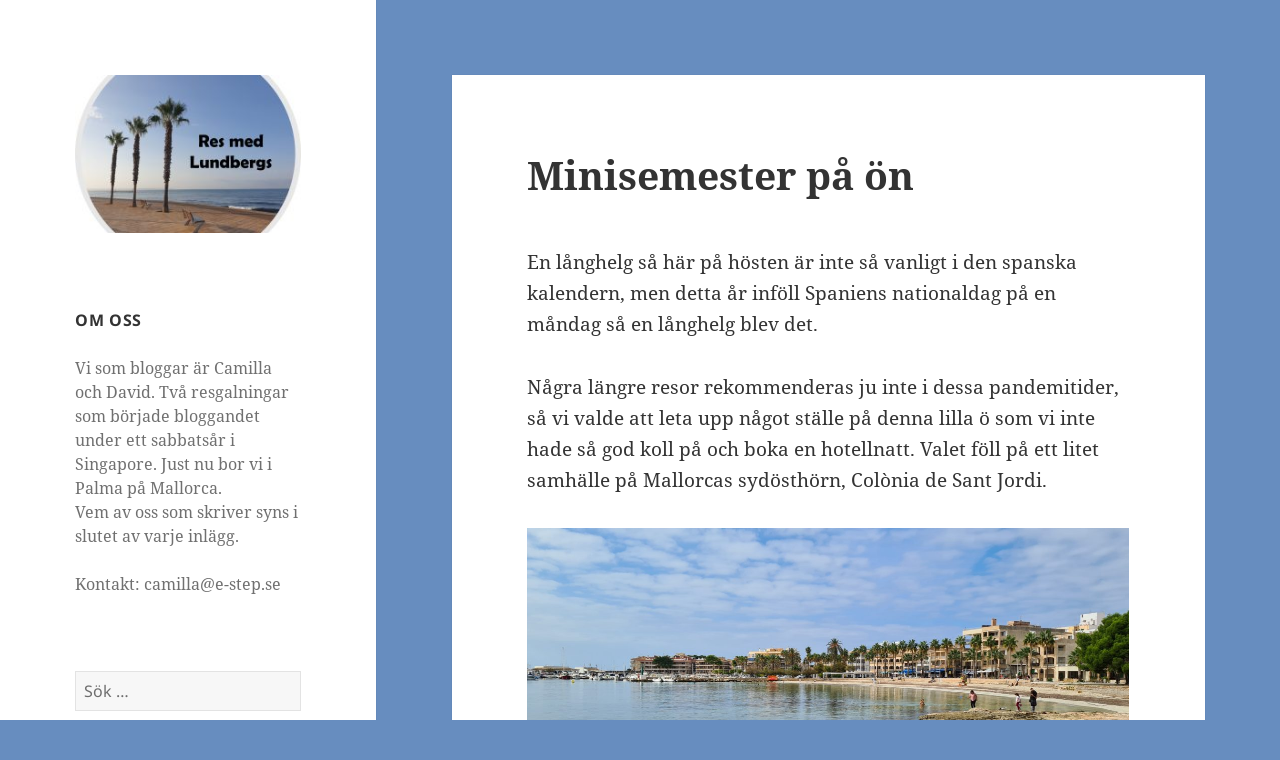

--- FILE ---
content_type: text/html; charset=UTF-8
request_url: https://resmed.lundbergs.me/minisemester-pa-on/
body_size: 19111
content:
<!DOCTYPE html>
<html lang="sv-SE" class="no-js">
<head>
	<meta charset="UTF-8">
	<meta name="viewport" content="width=device-width">
	<link rel="profile" href="https://gmpg.org/xfn/11">
	<link rel="pingback" href="https://resmed.lundbergs.me/xmlrpc.php">
	<!--[if lt IE 9]>
	<script src="https://usercontent.one/wp/resmed.lundbergs.me/wp-content/themes/twentyfifteen/js/html5.js?ver=3.7.0"></script>
	<![endif]-->
	<script>(function(html){html.className = html.className.replace(/\bno-js\b/,'js')})(document.documentElement);</script>
<title>Minisemester på ön &#8211; Res med Lundbergs</title>
<meta name='robots' content='max-image-preview:large' />
<link rel="alternate" type="application/rss+xml" title="Res med Lundbergs &raquo; Webbflöde" href="https://resmed.lundbergs.me/feed/" />
<link rel="alternate" type="application/rss+xml" title="Res med Lundbergs &raquo; Kommentarsflöde" href="https://resmed.lundbergs.me/comments/feed/" />
<link rel="alternate" title="oEmbed (JSON)" type="application/json+oembed" href="https://resmed.lundbergs.me/wp-json/oembed/1.0/embed?url=https%3A%2F%2Fresmed.lundbergs.me%2Fminisemester-pa-on%2F" />
<link rel="alternate" title="oEmbed (XML)" type="text/xml+oembed" href="https://resmed.lundbergs.me/wp-json/oembed/1.0/embed?url=https%3A%2F%2Fresmed.lundbergs.me%2Fminisemester-pa-on%2F&#038;format=xml" />
		<!-- This site uses the Google Analytics by MonsterInsights plugin v9.10.0 - Using Analytics tracking - https://www.monsterinsights.com/ -->
							<script src="//www.googletagmanager.com/gtag/js?id=G-K7F7PVXS34"  data-cfasync="false" data-wpfc-render="false" async></script>
			<script data-cfasync="false" data-wpfc-render="false">
				var mi_version = '9.10.0';
				var mi_track_user = true;
				var mi_no_track_reason = '';
								var MonsterInsightsDefaultLocations = {"page_location":"https:\/\/resmed.lundbergs.me\/minisemester-pa-on\/"};
								if ( typeof MonsterInsightsPrivacyGuardFilter === 'function' ) {
					var MonsterInsightsLocations = (typeof MonsterInsightsExcludeQuery === 'object') ? MonsterInsightsPrivacyGuardFilter( MonsterInsightsExcludeQuery ) : MonsterInsightsPrivacyGuardFilter( MonsterInsightsDefaultLocations );
				} else {
					var MonsterInsightsLocations = (typeof MonsterInsightsExcludeQuery === 'object') ? MonsterInsightsExcludeQuery : MonsterInsightsDefaultLocations;
				}

								var disableStrs = [
										'ga-disable-G-K7F7PVXS34',
									];

				/* Function to detect opted out users */
				function __gtagTrackerIsOptedOut() {
					for (var index = 0; index < disableStrs.length; index++) {
						if (document.cookie.indexOf(disableStrs[index] + '=true') > -1) {
							return true;
						}
					}

					return false;
				}

				/* Disable tracking if the opt-out cookie exists. */
				if (__gtagTrackerIsOptedOut()) {
					for (var index = 0; index < disableStrs.length; index++) {
						window[disableStrs[index]] = true;
					}
				}

				/* Opt-out function */
				function __gtagTrackerOptout() {
					for (var index = 0; index < disableStrs.length; index++) {
						document.cookie = disableStrs[index] + '=true; expires=Thu, 31 Dec 2099 23:59:59 UTC; path=/';
						window[disableStrs[index]] = true;
					}
				}

				if ('undefined' === typeof gaOptout) {
					function gaOptout() {
						__gtagTrackerOptout();
					}
				}
								window.dataLayer = window.dataLayer || [];

				window.MonsterInsightsDualTracker = {
					helpers: {},
					trackers: {},
				};
				if (mi_track_user) {
					function __gtagDataLayer() {
						dataLayer.push(arguments);
					}

					function __gtagTracker(type, name, parameters) {
						if (!parameters) {
							parameters = {};
						}

						if (parameters.send_to) {
							__gtagDataLayer.apply(null, arguments);
							return;
						}

						if (type === 'event') {
														parameters.send_to = monsterinsights_frontend.v4_id;
							var hookName = name;
							if (typeof parameters['event_category'] !== 'undefined') {
								hookName = parameters['event_category'] + ':' + name;
							}

							if (typeof MonsterInsightsDualTracker.trackers[hookName] !== 'undefined') {
								MonsterInsightsDualTracker.trackers[hookName](parameters);
							} else {
								__gtagDataLayer('event', name, parameters);
							}
							
						} else {
							__gtagDataLayer.apply(null, arguments);
						}
					}

					__gtagTracker('js', new Date());
					__gtagTracker('set', {
						'developer_id.dZGIzZG': true,
											});
					if ( MonsterInsightsLocations.page_location ) {
						__gtagTracker('set', MonsterInsightsLocations);
					}
										__gtagTracker('config', 'G-K7F7PVXS34', {"forceSSL":"true","link_attribution":"true"} );
										window.gtag = __gtagTracker;										(function () {
						/* https://developers.google.com/analytics/devguides/collection/analyticsjs/ */
						/* ga and __gaTracker compatibility shim. */
						var noopfn = function () {
							return null;
						};
						var newtracker = function () {
							return new Tracker();
						};
						var Tracker = function () {
							return null;
						};
						var p = Tracker.prototype;
						p.get = noopfn;
						p.set = noopfn;
						p.send = function () {
							var args = Array.prototype.slice.call(arguments);
							args.unshift('send');
							__gaTracker.apply(null, args);
						};
						var __gaTracker = function () {
							var len = arguments.length;
							if (len === 0) {
								return;
							}
							var f = arguments[len - 1];
							if (typeof f !== 'object' || f === null || typeof f.hitCallback !== 'function') {
								if ('send' === arguments[0]) {
									var hitConverted, hitObject = false, action;
									if ('event' === arguments[1]) {
										if ('undefined' !== typeof arguments[3]) {
											hitObject = {
												'eventAction': arguments[3],
												'eventCategory': arguments[2],
												'eventLabel': arguments[4],
												'value': arguments[5] ? arguments[5] : 1,
											}
										}
									}
									if ('pageview' === arguments[1]) {
										if ('undefined' !== typeof arguments[2]) {
											hitObject = {
												'eventAction': 'page_view',
												'page_path': arguments[2],
											}
										}
									}
									if (typeof arguments[2] === 'object') {
										hitObject = arguments[2];
									}
									if (typeof arguments[5] === 'object') {
										Object.assign(hitObject, arguments[5]);
									}
									if ('undefined' !== typeof arguments[1].hitType) {
										hitObject = arguments[1];
										if ('pageview' === hitObject.hitType) {
											hitObject.eventAction = 'page_view';
										}
									}
									if (hitObject) {
										action = 'timing' === arguments[1].hitType ? 'timing_complete' : hitObject.eventAction;
										hitConverted = mapArgs(hitObject);
										__gtagTracker('event', action, hitConverted);
									}
								}
								return;
							}

							function mapArgs(args) {
								var arg, hit = {};
								var gaMap = {
									'eventCategory': 'event_category',
									'eventAction': 'event_action',
									'eventLabel': 'event_label',
									'eventValue': 'event_value',
									'nonInteraction': 'non_interaction',
									'timingCategory': 'event_category',
									'timingVar': 'name',
									'timingValue': 'value',
									'timingLabel': 'event_label',
									'page': 'page_path',
									'location': 'page_location',
									'title': 'page_title',
									'referrer' : 'page_referrer',
								};
								for (arg in args) {
																		if (!(!args.hasOwnProperty(arg) || !gaMap.hasOwnProperty(arg))) {
										hit[gaMap[arg]] = args[arg];
									} else {
										hit[arg] = args[arg];
									}
								}
								return hit;
							}

							try {
								f.hitCallback();
							} catch (ex) {
							}
						};
						__gaTracker.create = newtracker;
						__gaTracker.getByName = newtracker;
						__gaTracker.getAll = function () {
							return [];
						};
						__gaTracker.remove = noopfn;
						__gaTracker.loaded = true;
						window['__gaTracker'] = __gaTracker;
					})();
									} else {
										console.log("");
					(function () {
						function __gtagTracker() {
							return null;
						}

						window['__gtagTracker'] = __gtagTracker;
						window['gtag'] = __gtagTracker;
					})();
									}
			</script>
							<!-- / Google Analytics by MonsterInsights -->
		<style id='wp-img-auto-sizes-contain-inline-css'>
img:is([sizes=auto i],[sizes^="auto," i]){contain-intrinsic-size:3000px 1500px}
/*# sourceURL=wp-img-auto-sizes-contain-inline-css */
</style>
<style id='wp-emoji-styles-inline-css'>

	img.wp-smiley, img.emoji {
		display: inline !important;
		border: none !important;
		box-shadow: none !important;
		height: 1em !important;
		width: 1em !important;
		margin: 0 0.07em !important;
		vertical-align: -0.1em !important;
		background: none !important;
		padding: 0 !important;
	}
/*# sourceURL=wp-emoji-styles-inline-css */
</style>
<style id='wp-block-library-inline-css'>
:root{--wp-block-synced-color:#7a00df;--wp-block-synced-color--rgb:122,0,223;--wp-bound-block-color:var(--wp-block-synced-color);--wp-editor-canvas-background:#ddd;--wp-admin-theme-color:#007cba;--wp-admin-theme-color--rgb:0,124,186;--wp-admin-theme-color-darker-10:#006ba1;--wp-admin-theme-color-darker-10--rgb:0,107,160.5;--wp-admin-theme-color-darker-20:#005a87;--wp-admin-theme-color-darker-20--rgb:0,90,135;--wp-admin-border-width-focus:2px}@media (min-resolution:192dpi){:root{--wp-admin-border-width-focus:1.5px}}.wp-element-button{cursor:pointer}:root .has-very-light-gray-background-color{background-color:#eee}:root .has-very-dark-gray-background-color{background-color:#313131}:root .has-very-light-gray-color{color:#eee}:root .has-very-dark-gray-color{color:#313131}:root .has-vivid-green-cyan-to-vivid-cyan-blue-gradient-background{background:linear-gradient(135deg,#00d084,#0693e3)}:root .has-purple-crush-gradient-background{background:linear-gradient(135deg,#34e2e4,#4721fb 50%,#ab1dfe)}:root .has-hazy-dawn-gradient-background{background:linear-gradient(135deg,#faaca8,#dad0ec)}:root .has-subdued-olive-gradient-background{background:linear-gradient(135deg,#fafae1,#67a671)}:root .has-atomic-cream-gradient-background{background:linear-gradient(135deg,#fdd79a,#004a59)}:root .has-nightshade-gradient-background{background:linear-gradient(135deg,#330968,#31cdcf)}:root .has-midnight-gradient-background{background:linear-gradient(135deg,#020381,#2874fc)}:root{--wp--preset--font-size--normal:16px;--wp--preset--font-size--huge:42px}.has-regular-font-size{font-size:1em}.has-larger-font-size{font-size:2.625em}.has-normal-font-size{font-size:var(--wp--preset--font-size--normal)}.has-huge-font-size{font-size:var(--wp--preset--font-size--huge)}.has-text-align-center{text-align:center}.has-text-align-left{text-align:left}.has-text-align-right{text-align:right}.has-fit-text{white-space:nowrap!important}#end-resizable-editor-section{display:none}.aligncenter{clear:both}.items-justified-left{justify-content:flex-start}.items-justified-center{justify-content:center}.items-justified-right{justify-content:flex-end}.items-justified-space-between{justify-content:space-between}.screen-reader-text{border:0;clip-path:inset(50%);height:1px;margin:-1px;overflow:hidden;padding:0;position:absolute;width:1px;word-wrap:normal!important}.screen-reader-text:focus{background-color:#ddd;clip-path:none;color:#444;display:block;font-size:1em;height:auto;left:5px;line-height:normal;padding:15px 23px 14px;text-decoration:none;top:5px;width:auto;z-index:100000}html :where(.has-border-color){border-style:solid}html :where([style*=border-top-color]){border-top-style:solid}html :where([style*=border-right-color]){border-right-style:solid}html :where([style*=border-bottom-color]){border-bottom-style:solid}html :where([style*=border-left-color]){border-left-style:solid}html :where([style*=border-width]){border-style:solid}html :where([style*=border-top-width]){border-top-style:solid}html :where([style*=border-right-width]){border-right-style:solid}html :where([style*=border-bottom-width]){border-bottom-style:solid}html :where([style*=border-left-width]){border-left-style:solid}html :where(img[class*=wp-image-]){height:auto;max-width:100%}:where(figure){margin:0 0 1em}html :where(.is-position-sticky){--wp-admin--admin-bar--position-offset:var(--wp-admin--admin-bar--height,0px)}@media screen and (max-width:600px){html :where(.is-position-sticky){--wp-admin--admin-bar--position-offset:0px}}

/*# sourceURL=wp-block-library-inline-css */
</style><style id='wp-block-image-inline-css'>
.wp-block-image>a,.wp-block-image>figure>a{display:inline-block}.wp-block-image img{box-sizing:border-box;height:auto;max-width:100%;vertical-align:bottom}@media not (prefers-reduced-motion){.wp-block-image img.hide{visibility:hidden}.wp-block-image img.show{animation:show-content-image .4s}}.wp-block-image[style*=border-radius] img,.wp-block-image[style*=border-radius]>a{border-radius:inherit}.wp-block-image.has-custom-border img{box-sizing:border-box}.wp-block-image.aligncenter{text-align:center}.wp-block-image.alignfull>a,.wp-block-image.alignwide>a{width:100%}.wp-block-image.alignfull img,.wp-block-image.alignwide img{height:auto;width:100%}.wp-block-image .aligncenter,.wp-block-image .alignleft,.wp-block-image .alignright,.wp-block-image.aligncenter,.wp-block-image.alignleft,.wp-block-image.alignright{display:table}.wp-block-image .aligncenter>figcaption,.wp-block-image .alignleft>figcaption,.wp-block-image .alignright>figcaption,.wp-block-image.aligncenter>figcaption,.wp-block-image.alignleft>figcaption,.wp-block-image.alignright>figcaption{caption-side:bottom;display:table-caption}.wp-block-image .alignleft{float:left;margin:.5em 1em .5em 0}.wp-block-image .alignright{float:right;margin:.5em 0 .5em 1em}.wp-block-image .aligncenter{margin-left:auto;margin-right:auto}.wp-block-image :where(figcaption){margin-bottom:1em;margin-top:.5em}.wp-block-image.is-style-circle-mask img{border-radius:9999px}@supports ((-webkit-mask-image:none) or (mask-image:none)) or (-webkit-mask-image:none){.wp-block-image.is-style-circle-mask img{border-radius:0;-webkit-mask-image:url('data:image/svg+xml;utf8,<svg viewBox="0 0 100 100" xmlns="http://www.w3.org/2000/svg"><circle cx="50" cy="50" r="50"/></svg>');mask-image:url('data:image/svg+xml;utf8,<svg viewBox="0 0 100 100" xmlns="http://www.w3.org/2000/svg"><circle cx="50" cy="50" r="50"/></svg>');mask-mode:alpha;-webkit-mask-position:center;mask-position:center;-webkit-mask-repeat:no-repeat;mask-repeat:no-repeat;-webkit-mask-size:contain;mask-size:contain}}:root :where(.wp-block-image.is-style-rounded img,.wp-block-image .is-style-rounded img){border-radius:9999px}.wp-block-image figure{margin:0}.wp-lightbox-container{display:flex;flex-direction:column;position:relative}.wp-lightbox-container img{cursor:zoom-in}.wp-lightbox-container img:hover+button{opacity:1}.wp-lightbox-container button{align-items:center;backdrop-filter:blur(16px) saturate(180%);background-color:#5a5a5a40;border:none;border-radius:4px;cursor:zoom-in;display:flex;height:20px;justify-content:center;opacity:0;padding:0;position:absolute;right:16px;text-align:center;top:16px;width:20px;z-index:100}@media not (prefers-reduced-motion){.wp-lightbox-container button{transition:opacity .2s ease}}.wp-lightbox-container button:focus-visible{outline:3px auto #5a5a5a40;outline:3px auto -webkit-focus-ring-color;outline-offset:3px}.wp-lightbox-container button:hover{cursor:pointer;opacity:1}.wp-lightbox-container button:focus{opacity:1}.wp-lightbox-container button:focus,.wp-lightbox-container button:hover,.wp-lightbox-container button:not(:hover):not(:active):not(.has-background){background-color:#5a5a5a40;border:none}.wp-lightbox-overlay{box-sizing:border-box;cursor:zoom-out;height:100vh;left:0;overflow:hidden;position:fixed;top:0;visibility:hidden;width:100%;z-index:100000}.wp-lightbox-overlay .close-button{align-items:center;cursor:pointer;display:flex;justify-content:center;min-height:40px;min-width:40px;padding:0;position:absolute;right:calc(env(safe-area-inset-right) + 16px);top:calc(env(safe-area-inset-top) + 16px);z-index:5000000}.wp-lightbox-overlay .close-button:focus,.wp-lightbox-overlay .close-button:hover,.wp-lightbox-overlay .close-button:not(:hover):not(:active):not(.has-background){background:none;border:none}.wp-lightbox-overlay .lightbox-image-container{height:var(--wp--lightbox-container-height);left:50%;overflow:hidden;position:absolute;top:50%;transform:translate(-50%,-50%);transform-origin:top left;width:var(--wp--lightbox-container-width);z-index:9999999999}.wp-lightbox-overlay .wp-block-image{align-items:center;box-sizing:border-box;display:flex;height:100%;justify-content:center;margin:0;position:relative;transform-origin:0 0;width:100%;z-index:3000000}.wp-lightbox-overlay .wp-block-image img{height:var(--wp--lightbox-image-height);min-height:var(--wp--lightbox-image-height);min-width:var(--wp--lightbox-image-width);width:var(--wp--lightbox-image-width)}.wp-lightbox-overlay .wp-block-image figcaption{display:none}.wp-lightbox-overlay button{background:none;border:none}.wp-lightbox-overlay .scrim{background-color:#fff;height:100%;opacity:.9;position:absolute;width:100%;z-index:2000000}.wp-lightbox-overlay.active{visibility:visible}@media not (prefers-reduced-motion){.wp-lightbox-overlay.active{animation:turn-on-visibility .25s both}.wp-lightbox-overlay.active img{animation:turn-on-visibility .35s both}.wp-lightbox-overlay.show-closing-animation:not(.active){animation:turn-off-visibility .35s both}.wp-lightbox-overlay.show-closing-animation:not(.active) img{animation:turn-off-visibility .25s both}.wp-lightbox-overlay.zoom.active{animation:none;opacity:1;visibility:visible}.wp-lightbox-overlay.zoom.active .lightbox-image-container{animation:lightbox-zoom-in .4s}.wp-lightbox-overlay.zoom.active .lightbox-image-container img{animation:none}.wp-lightbox-overlay.zoom.active .scrim{animation:turn-on-visibility .4s forwards}.wp-lightbox-overlay.zoom.show-closing-animation:not(.active){animation:none}.wp-lightbox-overlay.zoom.show-closing-animation:not(.active) .lightbox-image-container{animation:lightbox-zoom-out .4s}.wp-lightbox-overlay.zoom.show-closing-animation:not(.active) .lightbox-image-container img{animation:none}.wp-lightbox-overlay.zoom.show-closing-animation:not(.active) .scrim{animation:turn-off-visibility .4s forwards}}@keyframes show-content-image{0%{visibility:hidden}99%{visibility:hidden}to{visibility:visible}}@keyframes turn-on-visibility{0%{opacity:0}to{opacity:1}}@keyframes turn-off-visibility{0%{opacity:1;visibility:visible}99%{opacity:0;visibility:visible}to{opacity:0;visibility:hidden}}@keyframes lightbox-zoom-in{0%{transform:translate(calc((-100vw + var(--wp--lightbox-scrollbar-width))/2 + var(--wp--lightbox-initial-left-position)),calc(-50vh + var(--wp--lightbox-initial-top-position))) scale(var(--wp--lightbox-scale))}to{transform:translate(-50%,-50%) scale(1)}}@keyframes lightbox-zoom-out{0%{transform:translate(-50%,-50%) scale(1);visibility:visible}99%{visibility:visible}to{transform:translate(calc((-100vw + var(--wp--lightbox-scrollbar-width))/2 + var(--wp--lightbox-initial-left-position)),calc(-50vh + var(--wp--lightbox-initial-top-position))) scale(var(--wp--lightbox-scale));visibility:hidden}}
/*# sourceURL=https://resmed.lundbergs.me/wp-includes/blocks/image/style.min.css */
</style>
<style id='wp-block-image-theme-inline-css'>
:root :where(.wp-block-image figcaption){color:#555;font-size:13px;text-align:center}.is-dark-theme :root :where(.wp-block-image figcaption){color:#ffffffa6}.wp-block-image{margin:0 0 1em}
/*# sourceURL=https://resmed.lundbergs.me/wp-includes/blocks/image/theme.min.css */
</style>
<style id='wp-block-paragraph-inline-css'>
.is-small-text{font-size:.875em}.is-regular-text{font-size:1em}.is-large-text{font-size:2.25em}.is-larger-text{font-size:3em}.has-drop-cap:not(:focus):first-letter{float:left;font-size:8.4em;font-style:normal;font-weight:100;line-height:.68;margin:.05em .1em 0 0;text-transform:uppercase}body.rtl .has-drop-cap:not(:focus):first-letter{float:none;margin-left:.1em}p.has-drop-cap.has-background{overflow:hidden}:root :where(p.has-background){padding:1.25em 2.375em}:where(p.has-text-color:not(.has-link-color)) a{color:inherit}p.has-text-align-left[style*="writing-mode:vertical-lr"],p.has-text-align-right[style*="writing-mode:vertical-rl"]{rotate:180deg}
/*# sourceURL=https://resmed.lundbergs.me/wp-includes/blocks/paragraph/style.min.css */
</style>
<style id='global-styles-inline-css'>
:root{--wp--preset--aspect-ratio--square: 1;--wp--preset--aspect-ratio--4-3: 4/3;--wp--preset--aspect-ratio--3-4: 3/4;--wp--preset--aspect-ratio--3-2: 3/2;--wp--preset--aspect-ratio--2-3: 2/3;--wp--preset--aspect-ratio--16-9: 16/9;--wp--preset--aspect-ratio--9-16: 9/16;--wp--preset--color--black: #000000;--wp--preset--color--cyan-bluish-gray: #abb8c3;--wp--preset--color--white: #fff;--wp--preset--color--pale-pink: #f78da7;--wp--preset--color--vivid-red: #cf2e2e;--wp--preset--color--luminous-vivid-orange: #ff6900;--wp--preset--color--luminous-vivid-amber: #fcb900;--wp--preset--color--light-green-cyan: #7bdcb5;--wp--preset--color--vivid-green-cyan: #00d084;--wp--preset--color--pale-cyan-blue: #8ed1fc;--wp--preset--color--vivid-cyan-blue: #0693e3;--wp--preset--color--vivid-purple: #9b51e0;--wp--preset--color--dark-gray: #111;--wp--preset--color--light-gray: #f1f1f1;--wp--preset--color--yellow: #f4ca16;--wp--preset--color--dark-brown: #352712;--wp--preset--color--medium-pink: #e53b51;--wp--preset--color--light-pink: #ffe5d1;--wp--preset--color--dark-purple: #2e2256;--wp--preset--color--purple: #674970;--wp--preset--color--blue-gray: #22313f;--wp--preset--color--bright-blue: #55c3dc;--wp--preset--color--light-blue: #e9f2f9;--wp--preset--gradient--vivid-cyan-blue-to-vivid-purple: linear-gradient(135deg,rgb(6,147,227) 0%,rgb(155,81,224) 100%);--wp--preset--gradient--light-green-cyan-to-vivid-green-cyan: linear-gradient(135deg,rgb(122,220,180) 0%,rgb(0,208,130) 100%);--wp--preset--gradient--luminous-vivid-amber-to-luminous-vivid-orange: linear-gradient(135deg,rgb(252,185,0) 0%,rgb(255,105,0) 100%);--wp--preset--gradient--luminous-vivid-orange-to-vivid-red: linear-gradient(135deg,rgb(255,105,0) 0%,rgb(207,46,46) 100%);--wp--preset--gradient--very-light-gray-to-cyan-bluish-gray: linear-gradient(135deg,rgb(238,238,238) 0%,rgb(169,184,195) 100%);--wp--preset--gradient--cool-to-warm-spectrum: linear-gradient(135deg,rgb(74,234,220) 0%,rgb(151,120,209) 20%,rgb(207,42,186) 40%,rgb(238,44,130) 60%,rgb(251,105,98) 80%,rgb(254,248,76) 100%);--wp--preset--gradient--blush-light-purple: linear-gradient(135deg,rgb(255,206,236) 0%,rgb(152,150,240) 100%);--wp--preset--gradient--blush-bordeaux: linear-gradient(135deg,rgb(254,205,165) 0%,rgb(254,45,45) 50%,rgb(107,0,62) 100%);--wp--preset--gradient--luminous-dusk: linear-gradient(135deg,rgb(255,203,112) 0%,rgb(199,81,192) 50%,rgb(65,88,208) 100%);--wp--preset--gradient--pale-ocean: linear-gradient(135deg,rgb(255,245,203) 0%,rgb(182,227,212) 50%,rgb(51,167,181) 100%);--wp--preset--gradient--electric-grass: linear-gradient(135deg,rgb(202,248,128) 0%,rgb(113,206,126) 100%);--wp--preset--gradient--midnight: linear-gradient(135deg,rgb(2,3,129) 0%,rgb(40,116,252) 100%);--wp--preset--gradient--dark-gray-gradient-gradient: linear-gradient(90deg, rgba(17,17,17,1) 0%, rgba(42,42,42,1) 100%);--wp--preset--gradient--light-gray-gradient: linear-gradient(90deg, rgba(241,241,241,1) 0%, rgba(215,215,215,1) 100%);--wp--preset--gradient--white-gradient: linear-gradient(90deg, rgba(255,255,255,1) 0%, rgba(230,230,230,1) 100%);--wp--preset--gradient--yellow-gradient: linear-gradient(90deg, rgba(244,202,22,1) 0%, rgba(205,168,10,1) 100%);--wp--preset--gradient--dark-brown-gradient: linear-gradient(90deg, rgba(53,39,18,1) 0%, rgba(91,67,31,1) 100%);--wp--preset--gradient--medium-pink-gradient: linear-gradient(90deg, rgba(229,59,81,1) 0%, rgba(209,28,51,1) 100%);--wp--preset--gradient--light-pink-gradient: linear-gradient(90deg, rgba(255,229,209,1) 0%, rgba(255,200,158,1) 100%);--wp--preset--gradient--dark-purple-gradient: linear-gradient(90deg, rgba(46,34,86,1) 0%, rgba(66,48,123,1) 100%);--wp--preset--gradient--purple-gradient: linear-gradient(90deg, rgba(103,73,112,1) 0%, rgba(131,93,143,1) 100%);--wp--preset--gradient--blue-gray-gradient: linear-gradient(90deg, rgba(34,49,63,1) 0%, rgba(52,75,96,1) 100%);--wp--preset--gradient--bright-blue-gradient: linear-gradient(90deg, rgba(85,195,220,1) 0%, rgba(43,180,211,1) 100%);--wp--preset--gradient--light-blue-gradient: linear-gradient(90deg, rgba(233,242,249,1) 0%, rgba(193,218,238,1) 100%);--wp--preset--font-size--small: 13px;--wp--preset--font-size--medium: 20px;--wp--preset--font-size--large: 36px;--wp--preset--font-size--x-large: 42px;--wp--preset--spacing--20: 0.44rem;--wp--preset--spacing--30: 0.67rem;--wp--preset--spacing--40: 1rem;--wp--preset--spacing--50: 1.5rem;--wp--preset--spacing--60: 2.25rem;--wp--preset--spacing--70: 3.38rem;--wp--preset--spacing--80: 5.06rem;--wp--preset--shadow--natural: 6px 6px 9px rgba(0, 0, 0, 0.2);--wp--preset--shadow--deep: 12px 12px 50px rgba(0, 0, 0, 0.4);--wp--preset--shadow--sharp: 6px 6px 0px rgba(0, 0, 0, 0.2);--wp--preset--shadow--outlined: 6px 6px 0px -3px rgb(255, 255, 255), 6px 6px rgb(0, 0, 0);--wp--preset--shadow--crisp: 6px 6px 0px rgb(0, 0, 0);}:where(.is-layout-flex){gap: 0.5em;}:where(.is-layout-grid){gap: 0.5em;}body .is-layout-flex{display: flex;}.is-layout-flex{flex-wrap: wrap;align-items: center;}.is-layout-flex > :is(*, div){margin: 0;}body .is-layout-grid{display: grid;}.is-layout-grid > :is(*, div){margin: 0;}:where(.wp-block-columns.is-layout-flex){gap: 2em;}:where(.wp-block-columns.is-layout-grid){gap: 2em;}:where(.wp-block-post-template.is-layout-flex){gap: 1.25em;}:where(.wp-block-post-template.is-layout-grid){gap: 1.25em;}.has-black-color{color: var(--wp--preset--color--black) !important;}.has-cyan-bluish-gray-color{color: var(--wp--preset--color--cyan-bluish-gray) !important;}.has-white-color{color: var(--wp--preset--color--white) !important;}.has-pale-pink-color{color: var(--wp--preset--color--pale-pink) !important;}.has-vivid-red-color{color: var(--wp--preset--color--vivid-red) !important;}.has-luminous-vivid-orange-color{color: var(--wp--preset--color--luminous-vivid-orange) !important;}.has-luminous-vivid-amber-color{color: var(--wp--preset--color--luminous-vivid-amber) !important;}.has-light-green-cyan-color{color: var(--wp--preset--color--light-green-cyan) !important;}.has-vivid-green-cyan-color{color: var(--wp--preset--color--vivid-green-cyan) !important;}.has-pale-cyan-blue-color{color: var(--wp--preset--color--pale-cyan-blue) !important;}.has-vivid-cyan-blue-color{color: var(--wp--preset--color--vivid-cyan-blue) !important;}.has-vivid-purple-color{color: var(--wp--preset--color--vivid-purple) !important;}.has-black-background-color{background-color: var(--wp--preset--color--black) !important;}.has-cyan-bluish-gray-background-color{background-color: var(--wp--preset--color--cyan-bluish-gray) !important;}.has-white-background-color{background-color: var(--wp--preset--color--white) !important;}.has-pale-pink-background-color{background-color: var(--wp--preset--color--pale-pink) !important;}.has-vivid-red-background-color{background-color: var(--wp--preset--color--vivid-red) !important;}.has-luminous-vivid-orange-background-color{background-color: var(--wp--preset--color--luminous-vivid-orange) !important;}.has-luminous-vivid-amber-background-color{background-color: var(--wp--preset--color--luminous-vivid-amber) !important;}.has-light-green-cyan-background-color{background-color: var(--wp--preset--color--light-green-cyan) !important;}.has-vivid-green-cyan-background-color{background-color: var(--wp--preset--color--vivid-green-cyan) !important;}.has-pale-cyan-blue-background-color{background-color: var(--wp--preset--color--pale-cyan-blue) !important;}.has-vivid-cyan-blue-background-color{background-color: var(--wp--preset--color--vivid-cyan-blue) !important;}.has-vivid-purple-background-color{background-color: var(--wp--preset--color--vivid-purple) !important;}.has-black-border-color{border-color: var(--wp--preset--color--black) !important;}.has-cyan-bluish-gray-border-color{border-color: var(--wp--preset--color--cyan-bluish-gray) !important;}.has-white-border-color{border-color: var(--wp--preset--color--white) !important;}.has-pale-pink-border-color{border-color: var(--wp--preset--color--pale-pink) !important;}.has-vivid-red-border-color{border-color: var(--wp--preset--color--vivid-red) !important;}.has-luminous-vivid-orange-border-color{border-color: var(--wp--preset--color--luminous-vivid-orange) !important;}.has-luminous-vivid-amber-border-color{border-color: var(--wp--preset--color--luminous-vivid-amber) !important;}.has-light-green-cyan-border-color{border-color: var(--wp--preset--color--light-green-cyan) !important;}.has-vivid-green-cyan-border-color{border-color: var(--wp--preset--color--vivid-green-cyan) !important;}.has-pale-cyan-blue-border-color{border-color: var(--wp--preset--color--pale-cyan-blue) !important;}.has-vivid-cyan-blue-border-color{border-color: var(--wp--preset--color--vivid-cyan-blue) !important;}.has-vivid-purple-border-color{border-color: var(--wp--preset--color--vivid-purple) !important;}.has-vivid-cyan-blue-to-vivid-purple-gradient-background{background: var(--wp--preset--gradient--vivid-cyan-blue-to-vivid-purple) !important;}.has-light-green-cyan-to-vivid-green-cyan-gradient-background{background: var(--wp--preset--gradient--light-green-cyan-to-vivid-green-cyan) !important;}.has-luminous-vivid-amber-to-luminous-vivid-orange-gradient-background{background: var(--wp--preset--gradient--luminous-vivid-amber-to-luminous-vivid-orange) !important;}.has-luminous-vivid-orange-to-vivid-red-gradient-background{background: var(--wp--preset--gradient--luminous-vivid-orange-to-vivid-red) !important;}.has-very-light-gray-to-cyan-bluish-gray-gradient-background{background: var(--wp--preset--gradient--very-light-gray-to-cyan-bluish-gray) !important;}.has-cool-to-warm-spectrum-gradient-background{background: var(--wp--preset--gradient--cool-to-warm-spectrum) !important;}.has-blush-light-purple-gradient-background{background: var(--wp--preset--gradient--blush-light-purple) !important;}.has-blush-bordeaux-gradient-background{background: var(--wp--preset--gradient--blush-bordeaux) !important;}.has-luminous-dusk-gradient-background{background: var(--wp--preset--gradient--luminous-dusk) !important;}.has-pale-ocean-gradient-background{background: var(--wp--preset--gradient--pale-ocean) !important;}.has-electric-grass-gradient-background{background: var(--wp--preset--gradient--electric-grass) !important;}.has-midnight-gradient-background{background: var(--wp--preset--gradient--midnight) !important;}.has-small-font-size{font-size: var(--wp--preset--font-size--small) !important;}.has-medium-font-size{font-size: var(--wp--preset--font-size--medium) !important;}.has-large-font-size{font-size: var(--wp--preset--font-size--large) !important;}.has-x-large-font-size{font-size: var(--wp--preset--font-size--x-large) !important;}
/*# sourceURL=global-styles-inline-css */
</style>

<style id='classic-theme-styles-inline-css'>
/*! This file is auto-generated */
.wp-block-button__link{color:#fff;background-color:#32373c;border-radius:9999px;box-shadow:none;text-decoration:none;padding:calc(.667em + 2px) calc(1.333em + 2px);font-size:1.125em}.wp-block-file__button{background:#32373c;color:#fff;text-decoration:none}
/*# sourceURL=/wp-includes/css/classic-themes.min.css */
</style>
<link rel='stylesheet' id='twentyfifteen-fonts-css' href='https://usercontent.one/wp/resmed.lundbergs.me/wp-content/themes/twentyfifteen/assets/fonts/noto-sans-plus-noto-serif-plus-inconsolata.css?ver=20230328' media='all' />
<link rel='stylesheet' id='genericons-css' href='https://usercontent.one/wp/resmed.lundbergs.me/wp-content/themes/twentyfifteen/genericons/genericons.css?ver=20201026' media='all' />
<link rel='stylesheet' id='twentyfifteen-style-css' href='https://usercontent.one/wp/resmed.lundbergs.me/wp-content/themes/twentyfifteen/style.css?ver=20230328' media='all' />
<link rel='stylesheet' id='twentyfifteen-block-style-css' href='https://usercontent.one/wp/resmed.lundbergs.me/wp-content/themes/twentyfifteen/css/blocks.css?ver=20230122' media='all' />
<script src="https://usercontent.one/wp/resmed.lundbergs.me/wp-content/plugins/google-analytics-for-wordpress/assets/js/frontend-gtag.min.js?ver=9.10.0" id="monsterinsights-frontend-script-js" async data-wp-strategy="async"></script>
<script data-cfasync="false" data-wpfc-render="false" id='monsterinsights-frontend-script-js-extra'>var monsterinsights_frontend = {"js_events_tracking":"true","download_extensions":"doc,pdf,ppt,zip,xls,docx,pptx,xlsx","inbound_paths":"[{\"path\":\"\\\/go\\\/\",\"label\":\"affiliate\"},{\"path\":\"\\\/recommend\\\/\",\"label\":\"affiliate\"}]","home_url":"https:\/\/resmed.lundbergs.me","hash_tracking":"false","v4_id":"G-K7F7PVXS34"};</script>
<script src="https://resmed.lundbergs.me/wp-includes/js/jquery/jquery.min.js?ver=3.7.1" id="jquery-core-js"></script>
<script src="https://resmed.lundbergs.me/wp-includes/js/jquery/jquery-migrate.min.js?ver=3.4.1" id="jquery-migrate-js"></script>
<link rel="https://api.w.org/" href="https://resmed.lundbergs.me/wp-json/" /><link rel="alternate" title="JSON" type="application/json" href="https://resmed.lundbergs.me/wp-json/wp/v2/posts/8093" /><link rel="EditURI" type="application/rsd+xml" title="RSD" href="https://resmed.lundbergs.me/xmlrpc.php?rsd" />
<meta name="generator" content="WordPress 6.9" />
<link rel="canonical" href="https://resmed.lundbergs.me/minisemester-pa-on/" />
<link rel='shortlink' href='https://resmed.lundbergs.me/?p=8093' />
<style>[class*=" icon-oc-"],[class^=icon-oc-]{speak:none;font-style:normal;font-weight:400;font-variant:normal;text-transform:none;line-height:1;-webkit-font-smoothing:antialiased;-moz-osx-font-smoothing:grayscale}.icon-oc-one-com-white-32px-fill:before{content:"901"}.icon-oc-one-com:before{content:"900"}#one-com-icon,.toplevel_page_onecom-wp .wp-menu-image{speak:none;display:flex;align-items:center;justify-content:center;text-transform:none;line-height:1;-webkit-font-smoothing:antialiased;-moz-osx-font-smoothing:grayscale}.onecom-wp-admin-bar-item>a,.toplevel_page_onecom-wp>.wp-menu-name{font-size:16px;font-weight:400;line-height:1}.toplevel_page_onecom-wp>.wp-menu-name img{width:69px;height:9px;}.wp-submenu-wrap.wp-submenu>.wp-submenu-head>img{width:88px;height:auto}.onecom-wp-admin-bar-item>a img{height:7px!important}.onecom-wp-admin-bar-item>a img,.toplevel_page_onecom-wp>.wp-menu-name img{opacity:.8}.onecom-wp-admin-bar-item.hover>a img,.toplevel_page_onecom-wp.wp-has-current-submenu>.wp-menu-name img,li.opensub>a.toplevel_page_onecom-wp>.wp-menu-name img{opacity:1}#one-com-icon:before,.onecom-wp-admin-bar-item>a:before,.toplevel_page_onecom-wp>.wp-menu-image:before{content:'';position:static!important;background-color:rgba(240,245,250,.4);border-radius:102px;width:18px;height:18px;padding:0!important}.onecom-wp-admin-bar-item>a:before{width:14px;height:14px}.onecom-wp-admin-bar-item.hover>a:before,.toplevel_page_onecom-wp.opensub>a>.wp-menu-image:before,.toplevel_page_onecom-wp.wp-has-current-submenu>.wp-menu-image:before{background-color:#76b82a}.onecom-wp-admin-bar-item>a{display:inline-flex!important;align-items:center;justify-content:center}#one-com-logo-wrapper{font-size:4em}#one-com-icon{vertical-align:middle}.imagify-welcome{display:none !important;}</style>		<style type="text/css" id="twentyfifteen-header-css">
				.site-header {
			padding-top: 14px;
			padding-bottom: 14px;
		}

		.site-branding {
			min-height: 42px;
		}

		@media screen and (min-width: 46.25em) {
			.site-header {
				padding-top: 21px;
				padding-bottom: 21px;
			}
			.site-branding {
				min-height: 56px;
			}
		}
		@media screen and (min-width: 55em) {
			.site-header {
				padding-top: 25px;
				padding-bottom: 25px;
			}
			.site-branding {
				min-height: 62px;
			}
		}
		@media screen and (min-width: 59.6875em) {
			.site-header {
				padding-top: 0;
				padding-bottom: 0;
			}
			.site-branding {
				min-height: 0;
			}
		}
					.site-title,
		.site-description {
			clip: rect(1px, 1px, 1px, 1px);
			position: absolute;
		}
		</style>
		<style id="custom-background-css">
body.custom-background { background-color: #678dbf; }
</style>
	<link rel="icon" href="https://usercontent.one/wp/resmed.lundbergs.me/wp-content/uploads/2018/11/cropped-ico2-32x32.jpg" sizes="32x32" />
<link rel="icon" href="https://usercontent.one/wp/resmed.lundbergs.me/wp-content/uploads/2018/11/cropped-ico2-192x192.jpg" sizes="192x192" />
<link rel="apple-touch-icon" href="https://usercontent.one/wp/resmed.lundbergs.me/wp-content/uploads/2018/11/cropped-ico2-180x180.jpg" />
<meta name="msapplication-TileImage" content="https://usercontent.one/wp/resmed.lundbergs.me/wp-content/uploads/2018/11/cropped-ico2-270x270.jpg" />
</head>

<body data-rsssl=1 class="wp-singular post-template-default single single-post postid-8093 single-format-standard custom-background wp-custom-logo wp-embed-responsive wp-theme-twentyfifteen">
<div id="page" class="hfeed site">
	<a class="skip-link screen-reader-text" href="#content">
		Hoppa till innehåll	</a>

	<div id="sidebar" class="sidebar">
		<header id="masthead" class="site-header">
			<div class="site-branding">
				<a href="https://resmed.lundbergs.me/" class="custom-logo-link" rel="home"><img width="248" height="173" src="https://usercontent.one/wp/resmed.lundbergs.me/wp-content/uploads/2021/12/cropped-Headerbild1-scaled-1.jpg" class="custom-logo" alt="Res med Lundbergs" decoding="async" /></a>						<p class="site-title"><a href="https://resmed.lundbergs.me/" rel="home">Res med Lundbergs</a></p>
										<button class="secondary-toggle">Meny och widgets</button>
			</div><!-- .site-branding -->
		</header><!-- .site-header -->

			<div id="secondary" class="secondary">

		
					<nav id="social-navigation" class="social-navigation">
							</nav><!-- .social-navigation -->
		
					<div id="widget-area" class="widget-area" role="complementary">
				<aside id="text-2" class="widget widget_text"><h2 class="widget-title">Om oss</h2>			<div class="textwidget"><p>Vi som bloggar är Camilla och David. Två resgalningar som började bloggandet under ett sabbatsår i Singapore. Just nu bor vi i Palma på Mallorca.<br />
Vem av oss som skriver syns i slutet av varje inlägg.</p>
<p>Kontakt: camilla@e-step.se</p>
</div>
		</aside><aside id="search-2" class="widget widget_search"><form role="search" method="get" class="search-form" action="https://resmed.lundbergs.me/">
				<label>
					<span class="screen-reader-text">Sök efter:</span>
					<input type="search" class="search-field" placeholder="Sök …" value="" name="s" />
				</label>
				<input type="submit" class="search-submit screen-reader-text" value="Sök" />
			</form></aside>
		<aside id="recent-posts-2" class="widget widget_recent_entries">
		<h2 class="widget-title">Senaste inläggen</h2><nav aria-label="Senaste inläggen">
		<ul>
											<li>
					<a href="https://resmed.lundbergs.me/skolstart-i-bordeaux/">Skolstart i Bordeaux</a>
									</li>
											<li>
					<a href="https://resmed.lundbergs.me/dalhalla-tor/">Dalhalla ToR</a>
									</li>
											<li>
					<a href="https://resmed.lundbergs.me/med-bil-fran-palma-till-lund/">Med bil från Palma till Lund</a>
									</li>
											<li>
					<a href="https://resmed.lundbergs.me/skidakning-i-saint-lary-soulan/">Skidåkning i Saint-Lary-Soulan</a>
									</li>
											<li>
					<a href="https://resmed.lundbergs.me/en-utflykt-till-angouleme/">En utflykt till Angoulême</a>
									</li>
					</ul>

		</nav></aside><aside id="tag_cloud-2" class="widget widget_tag_cloud"><h2 class="widget-title">Etiketter att välja på</h2><nav aria-label="Etiketter att välja på"><div class="tagcloud"><ul class='wp-tag-cloud' role='list'>
	<li><a href="https://resmed.lundbergs.me/tag/barer-restauranger/" class="tag-cloud-link tag-link-64 tag-link-position-1" style="font-size: 12.85549132948pt;" aria-label="Barer &amp; restauranger (7 objekt)">Barer &amp; restauranger</a></li>
	<li><a href="https://resmed.lundbergs.me/tag/berg/" class="tag-cloud-link tag-link-111 tag-link-position-2" style="font-size: 8pt;" aria-label="berg (1 objekt)">berg</a></li>
	<li><a href="https://resmed.lundbergs.me/tag/bergsvagar/" class="tag-cloud-link tag-link-112 tag-link-position-3" style="font-size: 9.4566473988439pt;" aria-label="Bergsvägar (2 objekt)">Bergsvägar</a></li>
	<li><a href="https://resmed.lundbergs.me/tag/besok/" class="tag-cloud-link tag-link-53 tag-link-position-4" style="font-size: 10.42774566474pt;" aria-label="Besök (3 objekt)">Besök</a></li>
	<li><a href="https://resmed.lundbergs.me/tag/biltur/" class="tag-cloud-link tag-link-110 tag-link-position-5" style="font-size: 9.4566473988439pt;" aria-label="biltur (2 objekt)">biltur</a></li>
	<li><a href="https://resmed.lundbergs.me/tag/charmiga-sma-stader/" class="tag-cloud-link tag-link-57 tag-link-position-6" style="font-size: 20.219653179191pt;" aria-label="Charmiga små städer (64 objekt)">Charmiga små städer</a></li>
	<li><a href="https://resmed.lundbergs.me/tag/charmiga-stadsdelar/" class="tag-cloud-link tag-link-50 tag-link-position-7" style="font-size: 19.005780346821pt;" aria-label="Charmiga stadsdelar (45 objekt)">Charmiga stadsdelar</a></li>
	<li><a href="https://resmed.lundbergs.me/tag/covid-19/" class="tag-cloud-link tag-link-103 tag-link-position-8" style="font-size: 9.4566473988439pt;" aria-label="Covid-19 (2 objekt)">Covid-19</a></li>
	<li><a href="https://resmed.lundbergs.me/tag/cykling/" class="tag-cloud-link tag-link-82 tag-link-position-9" style="font-size: 13.260115606936pt;" aria-label="Cykling (8 objekt)">Cykling</a></li>
	<li><a href="https://resmed.lundbergs.me/tag/djur/" class="tag-cloud-link tag-link-13 tag-link-position-10" style="font-size: 17.630057803468pt;" aria-label="Djur (30 objekt)">Djur</a></li>
	<li><a href="https://resmed.lundbergs.me/tag/festivaler/" class="tag-cloud-link tag-link-10 tag-link-position-11" style="font-size: 17.630057803468pt;" aria-label="Festivaler (30 objekt)">Festivaler</a></li>
	<li><a href="https://resmed.lundbergs.me/tag/gatukonst/" class="tag-cloud-link tag-link-100 tag-link-position-12" style="font-size: 13.260115606936pt;" aria-label="Gatukonst (8 objekt)">Gatukonst</a></li>
	<li><a href="https://resmed.lundbergs.me/tag/hamnar/" class="tag-cloud-link tag-link-52 tag-link-position-13" style="font-size: 9.4566473988439pt;" aria-label="Hamnar (2 objekt)">Hamnar</a></li>
	<li><a href="https://resmed.lundbergs.me/tag/historia/" class="tag-cloud-link tag-link-66 tag-link-position-14" style="font-size: 15.93063583815pt;" aria-label="Historia (18 objekt)">Historia</a></li>
	<li><a href="https://resmed.lundbergs.me/tag/hogtider/" class="tag-cloud-link tag-link-47 tag-link-position-15" style="font-size: 12.450867052023pt;" aria-label="Högtider (6 objekt)">Högtider</a></li>
	<li><a href="https://resmed.lundbergs.me/tag/konst/" class="tag-cloud-link tag-link-19 tag-link-position-16" style="font-size: 16.901734104046pt;" aria-label="Konst (24 objekt)">Konst</a></li>
	<li><a href="https://resmed.lundbergs.me/tag/kultur/" class="tag-cloud-link tag-link-76 tag-link-position-17" style="font-size: 10.42774566474pt;" aria-label="Kultur (3 objekt)">Kultur</a></li>
	<li><a href="https://resmed.lundbergs.me/tag/marknad/" class="tag-cloud-link tag-link-18 tag-link-position-18" style="font-size: 16.092485549133pt;" aria-label="Marknad (19 objekt)">Marknad</a></li>
	<li><a href="https://resmed.lundbergs.me/tag/mat/" class="tag-cloud-link tag-link-85 tag-link-position-19" style="font-size: 9.4566473988439pt;" aria-label="mat (2 objekt)">mat</a></li>
	<li><a href="https://resmed.lundbergs.me/tag/mat-och-dryck/" class="tag-cloud-link tag-link-9 tag-link-position-20" style="font-size: 21.028901734104pt;" aria-label="Mat och Dryck (80 objekt)">Mat och Dryck</a></li>
	<li><a href="https://resmed.lundbergs.me/tag/musik/" class="tag-cloud-link tag-link-17 tag-link-position-21" style="font-size: 11.236994219653pt;" aria-label="Musik (4 objekt)">Musik</a></li>
	<li><a href="https://resmed.lundbergs.me/tag/museum/" class="tag-cloud-link tag-link-26 tag-link-position-22" style="font-size: 14.312138728324pt;" aria-label="Muséum (11 objekt)">Muséum</a></li>
	<li><a href="https://resmed.lundbergs.me/tag/naturvaxter/" class="tag-cloud-link tag-link-15 tag-link-position-23" style="font-size: 20.057803468208pt;" aria-label="Natur/växter (60 objekt)">Natur/växter</a></li>
	<li><a href="https://resmed.lundbergs.me/tag/nojesomraden/" class="tag-cloud-link tag-link-116 tag-link-position-24" style="font-size: 9.4566473988439pt;" aria-label="Nöjesområden (2 objekt)">Nöjesområden</a></li>
	<li><a href="https://resmed.lundbergs.me/tag/park/" class="tag-cloud-link tag-link-12 tag-link-position-25" style="font-size: 16.578034682081pt;" aria-label="Park (22 objekt)">Park</a></li>
	<li><a href="https://resmed.lundbergs.me/tag/religion/" class="tag-cloud-link tag-link-118 tag-link-position-26" style="font-size: 10.42774566474pt;" aria-label="Religion (3 objekt)">Religion</a></li>
	<li><a href="https://resmed.lundbergs.me/tag/resor/" class="tag-cloud-link tag-link-21 tag-link-position-27" style="font-size: 22pt;" aria-label="Resor (106 objekt)">Resor</a></li>
	<li><a href="https://resmed.lundbergs.me/tag/sevardheter/" class="tag-cloud-link tag-link-24 tag-link-position-28" style="font-size: 21.757225433526pt;" aria-label="Sevärdheter (99 objekt)">Sevärdheter</a></li>
	<li><a href="https://resmed.lundbergs.me/tag/shopping/" class="tag-cloud-link tag-link-20 tag-link-position-29" style="font-size: 13.988439306358pt;" aria-label="Shopping (10 objekt)">Shopping</a></li>
	<li><a href="https://resmed.lundbergs.me/tag/skidakning/" class="tag-cloud-link tag-link-63 tag-link-position-30" style="font-size: 10.42774566474pt;" aria-label="Skidåkning (3 objekt)">Skidåkning</a></li>
	<li><a href="https://resmed.lundbergs.me/tag/sport/" class="tag-cloud-link tag-link-23 tag-link-position-31" style="font-size: 10.42774566474pt;" aria-label="Sport (3 objekt)">Sport</a></li>
	<li><a href="https://resmed.lundbergs.me/tag/spannande-natur/" class="tag-cloud-link tag-link-96 tag-link-position-32" style="font-size: 13.988439306358pt;" aria-label="Spännande natur (10 objekt)">Spännande natur</a></li>
	<li><a href="https://resmed.lundbergs.me/tag/storstader/" class="tag-cloud-link tag-link-60 tag-link-position-33" style="font-size: 13.988439306358pt;" aria-label="Storstäder (10 objekt)">Storstäder</a></li>
	<li><a href="https://resmed.lundbergs.me/tag/strander/" class="tag-cloud-link tag-link-37 tag-link-position-34" style="font-size: 18.763005780347pt;" aria-label="Stränder (42 objekt)">Stränder</a></li>
	<li><a href="https://resmed.lundbergs.me/tag/strander-pa-mallorca/" class="tag-cloud-link tag-link-58 tag-link-position-35" style="font-size: 17.387283236994pt;" aria-label="Stränder på Mallorca (28 objekt)">Stränder på Mallorca</a></li>
	<li><a href="https://resmed.lundbergs.me/tag/stader/" class="tag-cloud-link tag-link-48 tag-link-position-36" style="font-size: 13.988439306358pt;" aria-label="Städer (10 objekt)">Städer</a></li>
	<li><a href="https://resmed.lundbergs.me/tag/tavlingar/" class="tag-cloud-link tag-link-61 tag-link-position-37" style="font-size: 9.4566473988439pt;" aria-label="Tävlingar (2 objekt)">Tävlingar</a></li>
	<li><a href="https://resmed.lundbergs.me/tag/udda-byar-stader/" class="tag-cloud-link tag-link-95 tag-link-position-38" style="font-size: 9.4566473988439pt;" aria-label="Udda byar/städer (2 objekt)">Udda byar/städer</a></li>
	<li><a href="https://resmed.lundbergs.me/tag/utstallningar/" class="tag-cloud-link tag-link-65 tag-link-position-39" style="font-size: 9.4566473988439pt;" aria-label="Utställningar (2 objekt)">Utställningar</a></li>
	<li><a href="https://resmed.lundbergs.me/tag/vackra-vagar/" class="tag-cloud-link tag-link-93 tag-link-position-40" style="font-size: 10.42774566474pt;" aria-label="vackra vägar (3 objekt)">vackra vägar</a></li>
	<li><a href="https://resmed.lundbergs.me/tag/vandring/" class="tag-cloud-link tag-link-51 tag-link-position-41" style="font-size: 17.549132947977pt;" aria-label="Vandring (29 objekt)">Vandring</a></li>
	<li><a href="https://resmed.lundbergs.me/tag/vardag/" class="tag-cloud-link tag-link-14 tag-link-position-42" style="font-size: 21.595375722543pt;" aria-label="Vardag (94 objekt)">Vardag</a></li>
	<li><a href="https://resmed.lundbergs.me/tag/vetenskapligheter/" class="tag-cloud-link tag-link-33 tag-link-position-43" style="font-size: 12.450867052023pt;" aria-label="Vetenskapligheter (6 objekt)">Vetenskapligheter</a></li>
	<li><a href="https://resmed.lundbergs.me/tag/vildmark/" class="tag-cloud-link tag-link-73 tag-link-position-44" style="font-size: 9.4566473988439pt;" aria-label="Vildmark (2 objekt)">Vildmark</a></li>
	<li><a href="https://resmed.lundbergs.me/tag/vin/" class="tag-cloud-link tag-link-70 tag-link-position-45" style="font-size: 14.878612716763pt;" aria-label="Vin (13 objekt)">Vin</a></li>
</ul>
</div>
</nav></aside><aside id="categories-2" class="widget widget_categories"><h2 class="widget-title">Kategorier</h2><nav aria-label="Kategorier">
			<ul>
					<li class="cat-item cat-item-98"><a href="https://resmed.lundbergs.me/category/albanien/">Albanien</a> (1)
</li>
	<li class="cat-item cat-item-89"><a href="https://resmed.lundbergs.me/category/argentina/">Argentina</a> (14)
</li>
	<li class="cat-item cat-item-34"><a href="https://resmed.lundbergs.me/category/australien/">Australien</a> (9)
</li>
	<li class="cat-item cat-item-55"><a href="https://resmed.lundbergs.me/category/belgien/">Belgien</a> (2)
</li>
	<li class="cat-item cat-item-5"><a href="https://resmed.lundbergs.me/category/borneo/">Borneo</a> (5)
</li>
	<li class="cat-item cat-item-113"><a href="https://resmed.lundbergs.me/category/brasilien/">Brasilien</a> (2)
</li>
	<li class="cat-item cat-item-94"><a href="https://resmed.lundbergs.me/category/chile/">Chile</a> (8)
</li>
	<li class="cat-item cat-item-88"><a href="https://resmed.lundbergs.me/category/danmark/">Danmark</a> (2)
</li>
	<li class="cat-item cat-item-43"><a href="https://resmed.lundbergs.me/category/dubai/">Dubai</a> (2)
</li>
	<li class="cat-item cat-item-69"><a href="https://resmed.lundbergs.me/category/england/">England</a> (2)
</li>
	<li class="cat-item cat-item-77"><a href="https://resmed.lundbergs.me/category/filippinerna/">Filippinerna</a> (1)
</li>
	<li class="cat-item cat-item-40"><a href="https://resmed.lundbergs.me/category/florida/">Florida</a> (7)
</li>
	<li class="cat-item cat-item-54"><a href="https://resmed.lundbergs.me/category/frankrike/">Frankrike</a> (33)
</li>
	<li class="cat-item cat-item-99"><a href="https://resmed.lundbergs.me/category/grekland/">Grekland</a> (1)
</li>
	<li class="cat-item cat-item-36"><a href="https://resmed.lundbergs.me/category/hawaii/">Hawaii</a> (7)
</li>
	<li class="cat-item cat-item-79"><a href="https://resmed.lundbergs.me/category/hong-kong/">Hong Kong</a> (1)
</li>
	<li class="cat-item cat-item-41"><a href="https://resmed.lundbergs.me/category/indien/">Indien</a> (3)
</li>
	<li class="cat-item cat-item-6"><a href="https://resmed.lundbergs.me/category/indonesien/">Indonesien</a> (8)
</li>
	<li class="cat-item cat-item-81"><a href="https://resmed.lundbergs.me/category/irland/">Irland</a> (4)
</li>
	<li class="cat-item cat-item-62"><a href="https://resmed.lundbergs.me/category/italien/">Italien</a> (5)
</li>
	<li class="cat-item cat-item-117"><a href="https://resmed.lundbergs.me/category/japan/">Japan</a> (10)
</li>
	<li class="cat-item cat-item-38"><a href="https://resmed.lundbergs.me/category/kalifornien/">Kalifornien</a> (4)
</li>
	<li class="cat-item cat-item-39"><a href="https://resmed.lundbergs.me/category/kanada/">Kanada</a> (3)
</li>
	<li class="cat-item cat-item-29"><a href="https://resmed.lundbergs.me/category/kina/">Kina</a> (6)
</li>
	<li class="cat-item cat-item-27"><a href="https://resmed.lundbergs.me/category/lund/">Lund</a> (16)
</li>
	<li class="cat-item cat-item-11"><a href="https://resmed.lundbergs.me/category/malaysia/">Malaysia</a> (19)
</li>
	<li class="cat-item cat-item-80"><a href="https://resmed.lundbergs.me/category/marrocko/">Marrocko</a> (2)
</li>
	<li class="cat-item cat-item-114"><a href="https://resmed.lundbergs.me/category/mexico/">Mexico</a> (16)
</li>
	<li class="cat-item cat-item-128"><a href="https://resmed.lundbergs.me/category/nederlanderna/">Nederländerna</a> (1)
</li>
	<li class="cat-item cat-item-71"><a href="https://resmed.lundbergs.me/category/nevada/">Nevada</a> (1)
</li>
	<li class="cat-item cat-item-97"><a href="https://resmed.lundbergs.me/category/norge/">Norge</a> (1)
</li>
	<li class="cat-item cat-item-35"><a href="https://resmed.lundbergs.me/category/nya-zeeland/">Nya Zeeland</a> (6)
</li>
	<li class="cat-item cat-item-67"><a href="https://resmed.lundbergs.me/category/osterrike/">Österrike</a> (1)
</li>
	<li class="cat-item cat-item-74"><a href="https://resmed.lundbergs.me/category/polen/">Polen</a> (2)
</li>
	<li class="cat-item cat-item-108"><a href="https://resmed.lundbergs.me/category/portugal/">Portugal</a> (3)
</li>
	<li class="cat-item cat-item-104"><a href="https://resmed.lundbergs.me/category/schweiz/">Schweiz</a> (1)
</li>
	<li class="cat-item cat-item-3"><a href="https://resmed.lundbergs.me/category/singapore/">Singapore</a> (183)
</li>
	<li class="cat-item cat-item-46"><a href="https://resmed.lundbergs.me/category/spanien/">Spanien</a> (202)
</li>
	<li class="cat-item cat-item-44"><a href="https://resmed.lundbergs.me/category/sri-lanka/">Sri Lanka</a> (12)
</li>
	<li class="cat-item cat-item-68"><a href="https://resmed.lundbergs.me/category/stockholm/">Stockholm</a> (3)
</li>
	<li class="cat-item cat-item-129"><a href="https://resmed.lundbergs.me/category/sverige/">Sverige</a> (1)
</li>
	<li class="cat-item cat-item-83"><a href="https://resmed.lundbergs.me/category/sydafrika/">Sydafrika</a> (4)
</li>
	<li class="cat-item cat-item-59"><a href="https://resmed.lundbergs.me/category/sydkorea/">Sydkorea</a> (1)
</li>
	<li class="cat-item cat-item-87"><a href="https://resmed.lundbergs.me/category/taiwan/">Taiwan</a> (2)
</li>
	<li class="cat-item cat-item-31"><a href="https://resmed.lundbergs.me/category/thailand/">Thailand</a> (4)
</li>
	<li class="cat-item cat-item-56"><a href="https://resmed.lundbergs.me/category/tyskland/">Tyskland</a> (5)
</li>
	<li class="cat-item cat-item-127"><a href="https://resmed.lundbergs.me/category/ungern/">Ungern</a> (1)
</li>
	<li class="cat-item cat-item-92"><a href="https://resmed.lundbergs.me/category/uruguay/">Uruguay</a> (1)
</li>
	<li class="cat-item cat-item-101"><a href="https://resmed.lundbergs.me/category/varlden/">Världen</a> (2)
</li>
	<li class="cat-item cat-item-25"><a href="https://resmed.lundbergs.me/category/vietnam/">Vietnam</a> (6)
</li>
			</ul>

			</nav></aside><aside id="archives-2" class="widget widget_archive"><h2 class="widget-title">Arkiv</h2><nav aria-label="Arkiv">
			<ul>
					<li><a href='https://resmed.lundbergs.me/2025/09/'>september 2025</a></li>
	<li><a href='https://resmed.lundbergs.me/2025/08/'>augusti 2025</a></li>
	<li><a href='https://resmed.lundbergs.me/2025/07/'>juli 2025</a></li>
	<li><a href='https://resmed.lundbergs.me/2025/04/'>april 2025</a></li>
	<li><a href='https://resmed.lundbergs.me/2025/03/'>mars 2025</a></li>
	<li><a href='https://resmed.lundbergs.me/2025/02/'>februari 2025</a></li>
	<li><a href='https://resmed.lundbergs.me/2024/11/'>november 2024</a></li>
	<li><a href='https://resmed.lundbergs.me/2024/09/'>september 2024</a></li>
	<li><a href='https://resmed.lundbergs.me/2024/08/'>augusti 2024</a></li>
	<li><a href='https://resmed.lundbergs.me/2024/07/'>juli 2024</a></li>
	<li><a href='https://resmed.lundbergs.me/2024/06/'>juni 2024</a></li>
	<li><a href='https://resmed.lundbergs.me/2024/05/'>maj 2024</a></li>
	<li><a href='https://resmed.lundbergs.me/2024/03/'>mars 2024</a></li>
	<li><a href='https://resmed.lundbergs.me/2024/02/'>februari 2024</a></li>
	<li><a href='https://resmed.lundbergs.me/2024/01/'>januari 2024</a></li>
	<li><a href='https://resmed.lundbergs.me/2023/12/'>december 2023</a></li>
	<li><a href='https://resmed.lundbergs.me/2023/11/'>november 2023</a></li>
	<li><a href='https://resmed.lundbergs.me/2023/10/'>oktober 2023</a></li>
	<li><a href='https://resmed.lundbergs.me/2023/07/'>juli 2023</a></li>
	<li><a href='https://resmed.lundbergs.me/2023/06/'>juni 2023</a></li>
	<li><a href='https://resmed.lundbergs.me/2023/05/'>maj 2023</a></li>
	<li><a href='https://resmed.lundbergs.me/2023/04/'>april 2023</a></li>
	<li><a href='https://resmed.lundbergs.me/2023/03/'>mars 2023</a></li>
	<li><a href='https://resmed.lundbergs.me/2023/02/'>februari 2023</a></li>
	<li><a href='https://resmed.lundbergs.me/2023/01/'>januari 2023</a></li>
	<li><a href='https://resmed.lundbergs.me/2022/12/'>december 2022</a></li>
	<li><a href='https://resmed.lundbergs.me/2022/11/'>november 2022</a></li>
	<li><a href='https://resmed.lundbergs.me/2022/10/'>oktober 2022</a></li>
	<li><a href='https://resmed.lundbergs.me/2022/09/'>september 2022</a></li>
	<li><a href='https://resmed.lundbergs.me/2022/08/'>augusti 2022</a></li>
	<li><a href='https://resmed.lundbergs.me/2022/07/'>juli 2022</a></li>
	<li><a href='https://resmed.lundbergs.me/2022/06/'>juni 2022</a></li>
	<li><a href='https://resmed.lundbergs.me/2022/05/'>maj 2022</a></li>
	<li><a href='https://resmed.lundbergs.me/2022/04/'>april 2022</a></li>
	<li><a href='https://resmed.lundbergs.me/2022/02/'>februari 2022</a></li>
	<li><a href='https://resmed.lundbergs.me/2022/01/'>januari 2022</a></li>
	<li><a href='https://resmed.lundbergs.me/2021/12/'>december 2021</a></li>
	<li><a href='https://resmed.lundbergs.me/2021/11/'>november 2021</a></li>
	<li><a href='https://resmed.lundbergs.me/2021/08/'>augusti 2021</a></li>
	<li><a href='https://resmed.lundbergs.me/2021/07/'>juli 2021</a></li>
	<li><a href='https://resmed.lundbergs.me/2021/06/'>juni 2021</a></li>
	<li><a href='https://resmed.lundbergs.me/2021/04/'>april 2021</a></li>
	<li><a href='https://resmed.lundbergs.me/2021/03/'>mars 2021</a></li>
	<li><a href='https://resmed.lundbergs.me/2021/02/'>februari 2021</a></li>
	<li><a href='https://resmed.lundbergs.me/2021/01/'>januari 2021</a></li>
	<li><a href='https://resmed.lundbergs.me/2020/12/'>december 2020</a></li>
	<li><a href='https://resmed.lundbergs.me/2020/11/'>november 2020</a></li>
	<li><a href='https://resmed.lundbergs.me/2020/10/'>oktober 2020</a></li>
	<li><a href='https://resmed.lundbergs.me/2020/09/'>september 2020</a></li>
	<li><a href='https://resmed.lundbergs.me/2020/07/'>juli 2020</a></li>
	<li><a href='https://resmed.lundbergs.me/2020/06/'>juni 2020</a></li>
	<li><a href='https://resmed.lundbergs.me/2020/05/'>maj 2020</a></li>
	<li><a href='https://resmed.lundbergs.me/2020/03/'>mars 2020</a></li>
	<li><a href='https://resmed.lundbergs.me/2020/02/'>februari 2020</a></li>
	<li><a href='https://resmed.lundbergs.me/2020/01/'>januari 2020</a></li>
	<li><a href='https://resmed.lundbergs.me/2019/11/'>november 2019</a></li>
	<li><a href='https://resmed.lundbergs.me/2019/10/'>oktober 2019</a></li>
	<li><a href='https://resmed.lundbergs.me/2019/09/'>september 2019</a></li>
	<li><a href='https://resmed.lundbergs.me/2019/08/'>augusti 2019</a></li>
	<li><a href='https://resmed.lundbergs.me/2019/07/'>juli 2019</a></li>
	<li><a href='https://resmed.lundbergs.me/2019/06/'>juni 2019</a></li>
	<li><a href='https://resmed.lundbergs.me/2019/05/'>maj 2019</a></li>
	<li><a href='https://resmed.lundbergs.me/2019/04/'>april 2019</a></li>
	<li><a href='https://resmed.lundbergs.me/2019/02/'>februari 2019</a></li>
	<li><a href='https://resmed.lundbergs.me/2019/01/'>januari 2019</a></li>
	<li><a href='https://resmed.lundbergs.me/2018/10/'>oktober 2018</a></li>
	<li><a href='https://resmed.lundbergs.me/2018/09/'>september 2018</a></li>
	<li><a href='https://resmed.lundbergs.me/2018/08/'>augusti 2018</a></li>
	<li><a href='https://resmed.lundbergs.me/2018/07/'>juli 2018</a></li>
	<li><a href='https://resmed.lundbergs.me/2018/06/'>juni 2018</a></li>
	<li><a href='https://resmed.lundbergs.me/2018/05/'>maj 2018</a></li>
	<li><a href='https://resmed.lundbergs.me/2018/04/'>april 2018</a></li>
	<li><a href='https://resmed.lundbergs.me/2018/03/'>mars 2018</a></li>
	<li><a href='https://resmed.lundbergs.me/2018/02/'>februari 2018</a></li>
	<li><a href='https://resmed.lundbergs.me/2018/01/'>januari 2018</a></li>
	<li><a href='https://resmed.lundbergs.me/2017/12/'>december 2017</a></li>
	<li><a href='https://resmed.lundbergs.me/2017/11/'>november 2017</a></li>
	<li><a href='https://resmed.lundbergs.me/2017/10/'>oktober 2017</a></li>
	<li><a href='https://resmed.lundbergs.me/2017/09/'>september 2017</a></li>
	<li><a href='https://resmed.lundbergs.me/2017/08/'>augusti 2017</a></li>
	<li><a href='https://resmed.lundbergs.me/2017/07/'>juli 2017</a></li>
	<li><a href='https://resmed.lundbergs.me/2017/06/'>juni 2017</a></li>
	<li><a href='https://resmed.lundbergs.me/2017/05/'>maj 2017</a></li>
	<li><a href='https://resmed.lundbergs.me/2017/04/'>april 2017</a></li>
	<li><a href='https://resmed.lundbergs.me/2017/03/'>mars 2017</a></li>
	<li><a href='https://resmed.lundbergs.me/2017/02/'>februari 2017</a></li>
	<li><a href='https://resmed.lundbergs.me/2017/01/'>januari 2017</a></li>
	<li><a href='https://resmed.lundbergs.me/2016/12/'>december 2016</a></li>
	<li><a href='https://resmed.lundbergs.me/2016/11/'>november 2016</a></li>
	<li><a href='https://resmed.lundbergs.me/2016/10/'>oktober 2016</a></li>
	<li><a href='https://resmed.lundbergs.me/2016/09/'>september 2016</a></li>
	<li><a href='https://resmed.lundbergs.me/2016/08/'>augusti 2016</a></li>
	<li><a href='https://resmed.lundbergs.me/2016/07/'>juli 2016</a></li>
	<li><a href='https://resmed.lundbergs.me/2016/06/'>juni 2016</a></li>
	<li><a href='https://resmed.lundbergs.me/2016/05/'>maj 2016</a></li>
	<li><a href='https://resmed.lundbergs.me/2016/04/'>april 2016</a></li>
	<li><a href='https://resmed.lundbergs.me/2016/03/'>mars 2016</a></li>
	<li><a href='https://resmed.lundbergs.me/2016/02/'>februari 2016</a></li>
	<li><a href='https://resmed.lundbergs.me/2016/01/'>januari 2016</a></li>
	<li><a href='https://resmed.lundbergs.me/2015/12/'>december 2015</a></li>
	<li><a href='https://resmed.lundbergs.me/2015/11/'>november 2015</a></li>
	<li><a href='https://resmed.lundbergs.me/2015/10/'>oktober 2015</a></li>
	<li><a href='https://resmed.lundbergs.me/2015/09/'>september 2015</a></li>
	<li><a href='https://resmed.lundbergs.me/2015/08/'>augusti 2015</a></li>
	<li><a href='https://resmed.lundbergs.me/2015/07/'>juli 2015</a></li>
	<li><a href='https://resmed.lundbergs.me/2015/06/'>juni 2015</a></li>
	<li><a href='https://resmed.lundbergs.me/2015/05/'>maj 2015</a></li>
	<li><a href='https://resmed.lundbergs.me/2015/04/'>april 2015</a></li>
	<li><a href='https://resmed.lundbergs.me/2015/03/'>mars 2015</a></li>
	<li><a href='https://resmed.lundbergs.me/2015/02/'>februari 2015</a></li>
	<li><a href='https://resmed.lundbergs.me/2015/01/'>januari 2015</a></li>
	<li><a href='https://resmed.lundbergs.me/2014/12/'>december 2014</a></li>
	<li><a href='https://resmed.lundbergs.me/2014/07/'>juli 2014</a></li>
	<li><a href='https://resmed.lundbergs.me/2014/01/'>januari 2014</a></li>
	<li><a href='https://resmed.lundbergs.me/2013/12/'>december 2013</a></li>
	<li><a href='https://resmed.lundbergs.me/2013/07/'>juli 2013</a></li>
	<li><a href='https://resmed.lundbergs.me/2012/12/'>december 2012</a></li>
	<li><a href='https://resmed.lundbergs.me/2012/11/'>november 2012</a></li>
	<li><a href='https://resmed.lundbergs.me/2012/10/'>oktober 2012</a></li>
	<li><a href='https://resmed.lundbergs.me/2012/09/'>september 2012</a></li>
	<li><a href='https://resmed.lundbergs.me/2012/08/'>augusti 2012</a></li>
	<li><a href='https://resmed.lundbergs.me/2012/07/'>juli 2012</a></li>
	<li><a href='https://resmed.lundbergs.me/2012/06/'>juni 2012</a></li>
	<li><a href='https://resmed.lundbergs.me/2012/05/'>maj 2012</a></li>
	<li><a href='https://resmed.lundbergs.me/2012/04/'>april 2012</a></li>
	<li><a href='https://resmed.lundbergs.me/2012/03/'>mars 2012</a></li>
	<li><a href='https://resmed.lundbergs.me/2012/02/'>februari 2012</a></li>
	<li><a href='https://resmed.lundbergs.me/2012/01/'>januari 2012</a></li>
	<li><a href='https://resmed.lundbergs.me/2011/12/'>december 2011</a></li>
	<li><a href='https://resmed.lundbergs.me/2011/11/'>november 2011</a></li>
	<li><a href='https://resmed.lundbergs.me/2011/10/'>oktober 2011</a></li>
	<li><a href='https://resmed.lundbergs.me/2011/09/'>september 2011</a></li>
	<li><a href='https://resmed.lundbergs.me/2011/08/'>augusti 2011</a></li>
	<li><a href='https://resmed.lundbergs.me/2011/07/'>juli 2011</a></li>
	<li><a href='https://resmed.lundbergs.me/2011/06/'>juni 2011</a></li>
	<li><a href='https://resmed.lundbergs.me/2011/01/'>januari 2011</a></li>
	<li><a href='https://resmed.lundbergs.me/2010/12/'>december 2010</a></li>
			</ul>

			</nav></aside><aside id="text-4" class="widget widget_text"><h2 class="widget-title">Om oss</h2>			<div class="textwidget"><p>Vi är två livsnjutare som älskar att resa men också att stanna lite längre och prova på att bo på nya ställen. Bloggandet började under ett sabbatsår i Singapore. Nu bor vi på Mallorca och fortsätter skrivandet i alla fall lite då och då!<br />
Längst ner i inläggen kan man se vem av oss det är som skrivit.<br />
Det går att nå oss på camilla@e-step.se.</p>
</div>
		</aside>
		<aside id="recent-posts-4" class="widget widget_recent_entries">
		<h2 class="widget-title">Senaste inläggen</h2><nav aria-label="Senaste inläggen">
		<ul>
											<li>
					<a href="https://resmed.lundbergs.me/skolstart-i-bordeaux/">Skolstart i Bordeaux</a>
									</li>
											<li>
					<a href="https://resmed.lundbergs.me/dalhalla-tor/">Dalhalla ToR</a>
									</li>
											<li>
					<a href="https://resmed.lundbergs.me/med-bil-fran-palma-till-lund/">Med bil från Palma till Lund</a>
									</li>
											<li>
					<a href="https://resmed.lundbergs.me/skidakning-i-saint-lary-soulan/">Skidåkning i Saint-Lary-Soulan</a>
									</li>
											<li>
					<a href="https://resmed.lundbergs.me/en-utflykt-till-angouleme/">En utflykt till Angoulême</a>
									</li>
					</ul>

		</nav></aside><aside id="search-4" class="widget widget_search"><form role="search" method="get" class="search-form" action="https://resmed.lundbergs.me/">
				<label>
					<span class="screen-reader-text">Sök efter:</span>
					<input type="search" class="search-field" placeholder="Sök …" value="" name="s" />
				</label>
				<input type="submit" class="search-submit screen-reader-text" value="Sök" />
			</form></aside><aside id="tag_cloud-4" class="widget widget_tag_cloud"><h2 class="widget-title">Etiketter</h2><nav aria-label="Etiketter"><div class="tagcloud"><ul class='wp-tag-cloud' role='list'>
	<li><a href="https://resmed.lundbergs.me/tag/barer-restauranger/" class="tag-cloud-link tag-link-64 tag-link-position-1" style="font-size: 12.85549132948pt;" aria-label="Barer &amp; restauranger (7 objekt)">Barer &amp; restauranger</a></li>
	<li><a href="https://resmed.lundbergs.me/tag/berg/" class="tag-cloud-link tag-link-111 tag-link-position-2" style="font-size: 8pt;" aria-label="berg (1 objekt)">berg</a></li>
	<li><a href="https://resmed.lundbergs.me/tag/bergsvagar/" class="tag-cloud-link tag-link-112 tag-link-position-3" style="font-size: 9.4566473988439pt;" aria-label="Bergsvägar (2 objekt)">Bergsvägar</a></li>
	<li><a href="https://resmed.lundbergs.me/tag/besok/" class="tag-cloud-link tag-link-53 tag-link-position-4" style="font-size: 10.42774566474pt;" aria-label="Besök (3 objekt)">Besök</a></li>
	<li><a href="https://resmed.lundbergs.me/tag/biltur/" class="tag-cloud-link tag-link-110 tag-link-position-5" style="font-size: 9.4566473988439pt;" aria-label="biltur (2 objekt)">biltur</a></li>
	<li><a href="https://resmed.lundbergs.me/tag/charmiga-sma-stader/" class="tag-cloud-link tag-link-57 tag-link-position-6" style="font-size: 20.219653179191pt;" aria-label="Charmiga små städer (64 objekt)">Charmiga små städer</a></li>
	<li><a href="https://resmed.lundbergs.me/tag/charmiga-stadsdelar/" class="tag-cloud-link tag-link-50 tag-link-position-7" style="font-size: 19.005780346821pt;" aria-label="Charmiga stadsdelar (45 objekt)">Charmiga stadsdelar</a></li>
	<li><a href="https://resmed.lundbergs.me/tag/covid-19/" class="tag-cloud-link tag-link-103 tag-link-position-8" style="font-size: 9.4566473988439pt;" aria-label="Covid-19 (2 objekt)">Covid-19</a></li>
	<li><a href="https://resmed.lundbergs.me/tag/cykling/" class="tag-cloud-link tag-link-82 tag-link-position-9" style="font-size: 13.260115606936pt;" aria-label="Cykling (8 objekt)">Cykling</a></li>
	<li><a href="https://resmed.lundbergs.me/tag/djur/" class="tag-cloud-link tag-link-13 tag-link-position-10" style="font-size: 17.630057803468pt;" aria-label="Djur (30 objekt)">Djur</a></li>
	<li><a href="https://resmed.lundbergs.me/tag/festivaler/" class="tag-cloud-link tag-link-10 tag-link-position-11" style="font-size: 17.630057803468pt;" aria-label="Festivaler (30 objekt)">Festivaler</a></li>
	<li><a href="https://resmed.lundbergs.me/tag/gatukonst/" class="tag-cloud-link tag-link-100 tag-link-position-12" style="font-size: 13.260115606936pt;" aria-label="Gatukonst (8 objekt)">Gatukonst</a></li>
	<li><a href="https://resmed.lundbergs.me/tag/hamnar/" class="tag-cloud-link tag-link-52 tag-link-position-13" style="font-size: 9.4566473988439pt;" aria-label="Hamnar (2 objekt)">Hamnar</a></li>
	<li><a href="https://resmed.lundbergs.me/tag/historia/" class="tag-cloud-link tag-link-66 tag-link-position-14" style="font-size: 15.93063583815pt;" aria-label="Historia (18 objekt)">Historia</a></li>
	<li><a href="https://resmed.lundbergs.me/tag/hogtider/" class="tag-cloud-link tag-link-47 tag-link-position-15" style="font-size: 12.450867052023pt;" aria-label="Högtider (6 objekt)">Högtider</a></li>
	<li><a href="https://resmed.lundbergs.me/tag/konst/" class="tag-cloud-link tag-link-19 tag-link-position-16" style="font-size: 16.901734104046pt;" aria-label="Konst (24 objekt)">Konst</a></li>
	<li><a href="https://resmed.lundbergs.me/tag/kultur/" class="tag-cloud-link tag-link-76 tag-link-position-17" style="font-size: 10.42774566474pt;" aria-label="Kultur (3 objekt)">Kultur</a></li>
	<li><a href="https://resmed.lundbergs.me/tag/marknad/" class="tag-cloud-link tag-link-18 tag-link-position-18" style="font-size: 16.092485549133pt;" aria-label="Marknad (19 objekt)">Marknad</a></li>
	<li><a href="https://resmed.lundbergs.me/tag/mat/" class="tag-cloud-link tag-link-85 tag-link-position-19" style="font-size: 9.4566473988439pt;" aria-label="mat (2 objekt)">mat</a></li>
	<li><a href="https://resmed.lundbergs.me/tag/mat-och-dryck/" class="tag-cloud-link tag-link-9 tag-link-position-20" style="font-size: 21.028901734104pt;" aria-label="Mat och Dryck (80 objekt)">Mat och Dryck</a></li>
	<li><a href="https://resmed.lundbergs.me/tag/musik/" class="tag-cloud-link tag-link-17 tag-link-position-21" style="font-size: 11.236994219653pt;" aria-label="Musik (4 objekt)">Musik</a></li>
	<li><a href="https://resmed.lundbergs.me/tag/museum/" class="tag-cloud-link tag-link-26 tag-link-position-22" style="font-size: 14.312138728324pt;" aria-label="Muséum (11 objekt)">Muséum</a></li>
	<li><a href="https://resmed.lundbergs.me/tag/naturvaxter/" class="tag-cloud-link tag-link-15 tag-link-position-23" style="font-size: 20.057803468208pt;" aria-label="Natur/växter (60 objekt)">Natur/växter</a></li>
	<li><a href="https://resmed.lundbergs.me/tag/nojesomraden/" class="tag-cloud-link tag-link-116 tag-link-position-24" style="font-size: 9.4566473988439pt;" aria-label="Nöjesområden (2 objekt)">Nöjesområden</a></li>
	<li><a href="https://resmed.lundbergs.me/tag/park/" class="tag-cloud-link tag-link-12 tag-link-position-25" style="font-size: 16.578034682081pt;" aria-label="Park (22 objekt)">Park</a></li>
	<li><a href="https://resmed.lundbergs.me/tag/religion/" class="tag-cloud-link tag-link-118 tag-link-position-26" style="font-size: 10.42774566474pt;" aria-label="Religion (3 objekt)">Religion</a></li>
	<li><a href="https://resmed.lundbergs.me/tag/resor/" class="tag-cloud-link tag-link-21 tag-link-position-27" style="font-size: 22pt;" aria-label="Resor (106 objekt)">Resor</a></li>
	<li><a href="https://resmed.lundbergs.me/tag/sevardheter/" class="tag-cloud-link tag-link-24 tag-link-position-28" style="font-size: 21.757225433526pt;" aria-label="Sevärdheter (99 objekt)">Sevärdheter</a></li>
	<li><a href="https://resmed.lundbergs.me/tag/shopping/" class="tag-cloud-link tag-link-20 tag-link-position-29" style="font-size: 13.988439306358pt;" aria-label="Shopping (10 objekt)">Shopping</a></li>
	<li><a href="https://resmed.lundbergs.me/tag/skidakning/" class="tag-cloud-link tag-link-63 tag-link-position-30" style="font-size: 10.42774566474pt;" aria-label="Skidåkning (3 objekt)">Skidåkning</a></li>
	<li><a href="https://resmed.lundbergs.me/tag/sport/" class="tag-cloud-link tag-link-23 tag-link-position-31" style="font-size: 10.42774566474pt;" aria-label="Sport (3 objekt)">Sport</a></li>
	<li><a href="https://resmed.lundbergs.me/tag/spannande-natur/" class="tag-cloud-link tag-link-96 tag-link-position-32" style="font-size: 13.988439306358pt;" aria-label="Spännande natur (10 objekt)">Spännande natur</a></li>
	<li><a href="https://resmed.lundbergs.me/tag/storstader/" class="tag-cloud-link tag-link-60 tag-link-position-33" style="font-size: 13.988439306358pt;" aria-label="Storstäder (10 objekt)">Storstäder</a></li>
	<li><a href="https://resmed.lundbergs.me/tag/strander/" class="tag-cloud-link tag-link-37 tag-link-position-34" style="font-size: 18.763005780347pt;" aria-label="Stränder (42 objekt)">Stränder</a></li>
	<li><a href="https://resmed.lundbergs.me/tag/strander-pa-mallorca/" class="tag-cloud-link tag-link-58 tag-link-position-35" style="font-size: 17.387283236994pt;" aria-label="Stränder på Mallorca (28 objekt)">Stränder på Mallorca</a></li>
	<li><a href="https://resmed.lundbergs.me/tag/stader/" class="tag-cloud-link tag-link-48 tag-link-position-36" style="font-size: 13.988439306358pt;" aria-label="Städer (10 objekt)">Städer</a></li>
	<li><a href="https://resmed.lundbergs.me/tag/tavlingar/" class="tag-cloud-link tag-link-61 tag-link-position-37" style="font-size: 9.4566473988439pt;" aria-label="Tävlingar (2 objekt)">Tävlingar</a></li>
	<li><a href="https://resmed.lundbergs.me/tag/udda-byar-stader/" class="tag-cloud-link tag-link-95 tag-link-position-38" style="font-size: 9.4566473988439pt;" aria-label="Udda byar/städer (2 objekt)">Udda byar/städer</a></li>
	<li><a href="https://resmed.lundbergs.me/tag/utstallningar/" class="tag-cloud-link tag-link-65 tag-link-position-39" style="font-size: 9.4566473988439pt;" aria-label="Utställningar (2 objekt)">Utställningar</a></li>
	<li><a href="https://resmed.lundbergs.me/tag/vackra-vagar/" class="tag-cloud-link tag-link-93 tag-link-position-40" style="font-size: 10.42774566474pt;" aria-label="vackra vägar (3 objekt)">vackra vägar</a></li>
	<li><a href="https://resmed.lundbergs.me/tag/vandring/" class="tag-cloud-link tag-link-51 tag-link-position-41" style="font-size: 17.549132947977pt;" aria-label="Vandring (29 objekt)">Vandring</a></li>
	<li><a href="https://resmed.lundbergs.me/tag/vardag/" class="tag-cloud-link tag-link-14 tag-link-position-42" style="font-size: 21.595375722543pt;" aria-label="Vardag (94 objekt)">Vardag</a></li>
	<li><a href="https://resmed.lundbergs.me/tag/vetenskapligheter/" class="tag-cloud-link tag-link-33 tag-link-position-43" style="font-size: 12.450867052023pt;" aria-label="Vetenskapligheter (6 objekt)">Vetenskapligheter</a></li>
	<li><a href="https://resmed.lundbergs.me/tag/vildmark/" class="tag-cloud-link tag-link-73 tag-link-position-44" style="font-size: 9.4566473988439pt;" aria-label="Vildmark (2 objekt)">Vildmark</a></li>
	<li><a href="https://resmed.lundbergs.me/tag/vin/" class="tag-cloud-link tag-link-70 tag-link-position-45" style="font-size: 14.878612716763pt;" aria-label="Vin (13 objekt)">Vin</a></li>
</ul>
</div>
</nav></aside><aside id="categories-4" class="widget widget_categories"><h2 class="widget-title">Kategorier</h2><nav aria-label="Kategorier">
			<ul>
					<li class="cat-item cat-item-98"><a href="https://resmed.lundbergs.me/category/albanien/">Albanien</a> (1)
</li>
	<li class="cat-item cat-item-89"><a href="https://resmed.lundbergs.me/category/argentina/">Argentina</a> (14)
</li>
	<li class="cat-item cat-item-34"><a href="https://resmed.lundbergs.me/category/australien/">Australien</a> (9)
</li>
	<li class="cat-item cat-item-55"><a href="https://resmed.lundbergs.me/category/belgien/">Belgien</a> (2)
</li>
	<li class="cat-item cat-item-5"><a href="https://resmed.lundbergs.me/category/borneo/">Borneo</a> (5)
</li>
	<li class="cat-item cat-item-113"><a href="https://resmed.lundbergs.me/category/brasilien/">Brasilien</a> (2)
</li>
	<li class="cat-item cat-item-94"><a href="https://resmed.lundbergs.me/category/chile/">Chile</a> (8)
</li>
	<li class="cat-item cat-item-88"><a href="https://resmed.lundbergs.me/category/danmark/">Danmark</a> (2)
</li>
	<li class="cat-item cat-item-43"><a href="https://resmed.lundbergs.me/category/dubai/">Dubai</a> (2)
</li>
	<li class="cat-item cat-item-69"><a href="https://resmed.lundbergs.me/category/england/">England</a> (2)
</li>
	<li class="cat-item cat-item-77"><a href="https://resmed.lundbergs.me/category/filippinerna/">Filippinerna</a> (1)
</li>
	<li class="cat-item cat-item-40"><a href="https://resmed.lundbergs.me/category/florida/">Florida</a> (7)
</li>
	<li class="cat-item cat-item-54"><a href="https://resmed.lundbergs.me/category/frankrike/">Frankrike</a> (33)
</li>
	<li class="cat-item cat-item-99"><a href="https://resmed.lundbergs.me/category/grekland/">Grekland</a> (1)
</li>
	<li class="cat-item cat-item-36"><a href="https://resmed.lundbergs.me/category/hawaii/">Hawaii</a> (7)
</li>
	<li class="cat-item cat-item-79"><a href="https://resmed.lundbergs.me/category/hong-kong/">Hong Kong</a> (1)
</li>
	<li class="cat-item cat-item-41"><a href="https://resmed.lundbergs.me/category/indien/">Indien</a> (3)
</li>
	<li class="cat-item cat-item-6"><a href="https://resmed.lundbergs.me/category/indonesien/">Indonesien</a> (8)
</li>
	<li class="cat-item cat-item-81"><a href="https://resmed.lundbergs.me/category/irland/">Irland</a> (4)
</li>
	<li class="cat-item cat-item-62"><a href="https://resmed.lundbergs.me/category/italien/">Italien</a> (5)
</li>
	<li class="cat-item cat-item-117"><a href="https://resmed.lundbergs.me/category/japan/">Japan</a> (10)
</li>
	<li class="cat-item cat-item-38"><a href="https://resmed.lundbergs.me/category/kalifornien/">Kalifornien</a> (4)
</li>
	<li class="cat-item cat-item-39"><a href="https://resmed.lundbergs.me/category/kanada/">Kanada</a> (3)
</li>
	<li class="cat-item cat-item-29"><a href="https://resmed.lundbergs.me/category/kina/">Kina</a> (6)
</li>
	<li class="cat-item cat-item-27"><a href="https://resmed.lundbergs.me/category/lund/">Lund</a> (16)
</li>
	<li class="cat-item cat-item-11"><a href="https://resmed.lundbergs.me/category/malaysia/">Malaysia</a> (19)
</li>
	<li class="cat-item cat-item-80"><a href="https://resmed.lundbergs.me/category/marrocko/">Marrocko</a> (2)
</li>
	<li class="cat-item cat-item-114"><a href="https://resmed.lundbergs.me/category/mexico/">Mexico</a> (16)
</li>
	<li class="cat-item cat-item-128"><a href="https://resmed.lundbergs.me/category/nederlanderna/">Nederländerna</a> (1)
</li>
	<li class="cat-item cat-item-71"><a href="https://resmed.lundbergs.me/category/nevada/">Nevada</a> (1)
</li>
	<li class="cat-item cat-item-97"><a href="https://resmed.lundbergs.me/category/norge/">Norge</a> (1)
</li>
	<li class="cat-item cat-item-35"><a href="https://resmed.lundbergs.me/category/nya-zeeland/">Nya Zeeland</a> (6)
</li>
	<li class="cat-item cat-item-67"><a href="https://resmed.lundbergs.me/category/osterrike/">Österrike</a> (1)
</li>
	<li class="cat-item cat-item-74"><a href="https://resmed.lundbergs.me/category/polen/">Polen</a> (2)
</li>
	<li class="cat-item cat-item-108"><a href="https://resmed.lundbergs.me/category/portugal/">Portugal</a> (3)
</li>
	<li class="cat-item cat-item-104"><a href="https://resmed.lundbergs.me/category/schweiz/">Schweiz</a> (1)
</li>
	<li class="cat-item cat-item-3"><a href="https://resmed.lundbergs.me/category/singapore/">Singapore</a> (183)
</li>
	<li class="cat-item cat-item-46"><a href="https://resmed.lundbergs.me/category/spanien/">Spanien</a> (202)
</li>
	<li class="cat-item cat-item-44"><a href="https://resmed.lundbergs.me/category/sri-lanka/">Sri Lanka</a> (12)
</li>
	<li class="cat-item cat-item-68"><a href="https://resmed.lundbergs.me/category/stockholm/">Stockholm</a> (3)
</li>
	<li class="cat-item cat-item-129"><a href="https://resmed.lundbergs.me/category/sverige/">Sverige</a> (1)
</li>
	<li class="cat-item cat-item-83"><a href="https://resmed.lundbergs.me/category/sydafrika/">Sydafrika</a> (4)
</li>
	<li class="cat-item cat-item-59"><a href="https://resmed.lundbergs.me/category/sydkorea/">Sydkorea</a> (1)
</li>
	<li class="cat-item cat-item-87"><a href="https://resmed.lundbergs.me/category/taiwan/">Taiwan</a> (2)
</li>
	<li class="cat-item cat-item-31"><a href="https://resmed.lundbergs.me/category/thailand/">Thailand</a> (4)
</li>
	<li class="cat-item cat-item-56"><a href="https://resmed.lundbergs.me/category/tyskland/">Tyskland</a> (5)
</li>
	<li class="cat-item cat-item-127"><a href="https://resmed.lundbergs.me/category/ungern/">Ungern</a> (1)
</li>
	<li class="cat-item cat-item-92"><a href="https://resmed.lundbergs.me/category/uruguay/">Uruguay</a> (1)
</li>
	<li class="cat-item cat-item-101"><a href="https://resmed.lundbergs.me/category/varlden/">Världen</a> (2)
</li>
	<li class="cat-item cat-item-25"><a href="https://resmed.lundbergs.me/category/vietnam/">Vietnam</a> (6)
</li>
			</ul>

			</nav></aside><aside id="archives-4" class="widget widget_archive"><h2 class="widget-title">Arkiv</h2><nav aria-label="Arkiv">
			<ul>
					<li><a href='https://resmed.lundbergs.me/2025/09/'>september 2025</a></li>
	<li><a href='https://resmed.lundbergs.me/2025/08/'>augusti 2025</a></li>
	<li><a href='https://resmed.lundbergs.me/2025/07/'>juli 2025</a></li>
	<li><a href='https://resmed.lundbergs.me/2025/04/'>april 2025</a></li>
	<li><a href='https://resmed.lundbergs.me/2025/03/'>mars 2025</a></li>
	<li><a href='https://resmed.lundbergs.me/2025/02/'>februari 2025</a></li>
	<li><a href='https://resmed.lundbergs.me/2024/11/'>november 2024</a></li>
	<li><a href='https://resmed.lundbergs.me/2024/09/'>september 2024</a></li>
	<li><a href='https://resmed.lundbergs.me/2024/08/'>augusti 2024</a></li>
	<li><a href='https://resmed.lundbergs.me/2024/07/'>juli 2024</a></li>
	<li><a href='https://resmed.lundbergs.me/2024/06/'>juni 2024</a></li>
	<li><a href='https://resmed.lundbergs.me/2024/05/'>maj 2024</a></li>
	<li><a href='https://resmed.lundbergs.me/2024/03/'>mars 2024</a></li>
	<li><a href='https://resmed.lundbergs.me/2024/02/'>februari 2024</a></li>
	<li><a href='https://resmed.lundbergs.me/2024/01/'>januari 2024</a></li>
	<li><a href='https://resmed.lundbergs.me/2023/12/'>december 2023</a></li>
	<li><a href='https://resmed.lundbergs.me/2023/11/'>november 2023</a></li>
	<li><a href='https://resmed.lundbergs.me/2023/10/'>oktober 2023</a></li>
	<li><a href='https://resmed.lundbergs.me/2023/07/'>juli 2023</a></li>
	<li><a href='https://resmed.lundbergs.me/2023/06/'>juni 2023</a></li>
	<li><a href='https://resmed.lundbergs.me/2023/05/'>maj 2023</a></li>
	<li><a href='https://resmed.lundbergs.me/2023/04/'>april 2023</a></li>
	<li><a href='https://resmed.lundbergs.me/2023/03/'>mars 2023</a></li>
	<li><a href='https://resmed.lundbergs.me/2023/02/'>februari 2023</a></li>
	<li><a href='https://resmed.lundbergs.me/2023/01/'>januari 2023</a></li>
	<li><a href='https://resmed.lundbergs.me/2022/12/'>december 2022</a></li>
	<li><a href='https://resmed.lundbergs.me/2022/11/'>november 2022</a></li>
	<li><a href='https://resmed.lundbergs.me/2022/10/'>oktober 2022</a></li>
	<li><a href='https://resmed.lundbergs.me/2022/09/'>september 2022</a></li>
	<li><a href='https://resmed.lundbergs.me/2022/08/'>augusti 2022</a></li>
	<li><a href='https://resmed.lundbergs.me/2022/07/'>juli 2022</a></li>
	<li><a href='https://resmed.lundbergs.me/2022/06/'>juni 2022</a></li>
	<li><a href='https://resmed.lundbergs.me/2022/05/'>maj 2022</a></li>
	<li><a href='https://resmed.lundbergs.me/2022/04/'>april 2022</a></li>
	<li><a href='https://resmed.lundbergs.me/2022/02/'>februari 2022</a></li>
	<li><a href='https://resmed.lundbergs.me/2022/01/'>januari 2022</a></li>
	<li><a href='https://resmed.lundbergs.me/2021/12/'>december 2021</a></li>
	<li><a href='https://resmed.lundbergs.me/2021/11/'>november 2021</a></li>
	<li><a href='https://resmed.lundbergs.me/2021/08/'>augusti 2021</a></li>
	<li><a href='https://resmed.lundbergs.me/2021/07/'>juli 2021</a></li>
	<li><a href='https://resmed.lundbergs.me/2021/06/'>juni 2021</a></li>
	<li><a href='https://resmed.lundbergs.me/2021/04/'>april 2021</a></li>
	<li><a href='https://resmed.lundbergs.me/2021/03/'>mars 2021</a></li>
	<li><a href='https://resmed.lundbergs.me/2021/02/'>februari 2021</a></li>
	<li><a href='https://resmed.lundbergs.me/2021/01/'>januari 2021</a></li>
	<li><a href='https://resmed.lundbergs.me/2020/12/'>december 2020</a></li>
	<li><a href='https://resmed.lundbergs.me/2020/11/'>november 2020</a></li>
	<li><a href='https://resmed.lundbergs.me/2020/10/'>oktober 2020</a></li>
	<li><a href='https://resmed.lundbergs.me/2020/09/'>september 2020</a></li>
	<li><a href='https://resmed.lundbergs.me/2020/07/'>juli 2020</a></li>
	<li><a href='https://resmed.lundbergs.me/2020/06/'>juni 2020</a></li>
	<li><a href='https://resmed.lundbergs.me/2020/05/'>maj 2020</a></li>
	<li><a href='https://resmed.lundbergs.me/2020/03/'>mars 2020</a></li>
	<li><a href='https://resmed.lundbergs.me/2020/02/'>februari 2020</a></li>
	<li><a href='https://resmed.lundbergs.me/2020/01/'>januari 2020</a></li>
	<li><a href='https://resmed.lundbergs.me/2019/11/'>november 2019</a></li>
	<li><a href='https://resmed.lundbergs.me/2019/10/'>oktober 2019</a></li>
	<li><a href='https://resmed.lundbergs.me/2019/09/'>september 2019</a></li>
	<li><a href='https://resmed.lundbergs.me/2019/08/'>augusti 2019</a></li>
	<li><a href='https://resmed.lundbergs.me/2019/07/'>juli 2019</a></li>
	<li><a href='https://resmed.lundbergs.me/2019/06/'>juni 2019</a></li>
	<li><a href='https://resmed.lundbergs.me/2019/05/'>maj 2019</a></li>
	<li><a href='https://resmed.lundbergs.me/2019/04/'>april 2019</a></li>
	<li><a href='https://resmed.lundbergs.me/2019/02/'>februari 2019</a></li>
	<li><a href='https://resmed.lundbergs.me/2019/01/'>januari 2019</a></li>
	<li><a href='https://resmed.lundbergs.me/2018/10/'>oktober 2018</a></li>
	<li><a href='https://resmed.lundbergs.me/2018/09/'>september 2018</a></li>
	<li><a href='https://resmed.lundbergs.me/2018/08/'>augusti 2018</a></li>
	<li><a href='https://resmed.lundbergs.me/2018/07/'>juli 2018</a></li>
	<li><a href='https://resmed.lundbergs.me/2018/06/'>juni 2018</a></li>
	<li><a href='https://resmed.lundbergs.me/2018/05/'>maj 2018</a></li>
	<li><a href='https://resmed.lundbergs.me/2018/04/'>april 2018</a></li>
	<li><a href='https://resmed.lundbergs.me/2018/03/'>mars 2018</a></li>
	<li><a href='https://resmed.lundbergs.me/2018/02/'>februari 2018</a></li>
	<li><a href='https://resmed.lundbergs.me/2018/01/'>januari 2018</a></li>
	<li><a href='https://resmed.lundbergs.me/2017/12/'>december 2017</a></li>
	<li><a href='https://resmed.lundbergs.me/2017/11/'>november 2017</a></li>
	<li><a href='https://resmed.lundbergs.me/2017/10/'>oktober 2017</a></li>
	<li><a href='https://resmed.lundbergs.me/2017/09/'>september 2017</a></li>
	<li><a href='https://resmed.lundbergs.me/2017/08/'>augusti 2017</a></li>
	<li><a href='https://resmed.lundbergs.me/2017/07/'>juli 2017</a></li>
	<li><a href='https://resmed.lundbergs.me/2017/06/'>juni 2017</a></li>
	<li><a href='https://resmed.lundbergs.me/2017/05/'>maj 2017</a></li>
	<li><a href='https://resmed.lundbergs.me/2017/04/'>april 2017</a></li>
	<li><a href='https://resmed.lundbergs.me/2017/03/'>mars 2017</a></li>
	<li><a href='https://resmed.lundbergs.me/2017/02/'>februari 2017</a></li>
	<li><a href='https://resmed.lundbergs.me/2017/01/'>januari 2017</a></li>
	<li><a href='https://resmed.lundbergs.me/2016/12/'>december 2016</a></li>
	<li><a href='https://resmed.lundbergs.me/2016/11/'>november 2016</a></li>
	<li><a href='https://resmed.lundbergs.me/2016/10/'>oktober 2016</a></li>
	<li><a href='https://resmed.lundbergs.me/2016/09/'>september 2016</a></li>
	<li><a href='https://resmed.lundbergs.me/2016/08/'>augusti 2016</a></li>
	<li><a href='https://resmed.lundbergs.me/2016/07/'>juli 2016</a></li>
	<li><a href='https://resmed.lundbergs.me/2016/06/'>juni 2016</a></li>
	<li><a href='https://resmed.lundbergs.me/2016/05/'>maj 2016</a></li>
	<li><a href='https://resmed.lundbergs.me/2016/04/'>april 2016</a></li>
	<li><a href='https://resmed.lundbergs.me/2016/03/'>mars 2016</a></li>
	<li><a href='https://resmed.lundbergs.me/2016/02/'>februari 2016</a></li>
	<li><a href='https://resmed.lundbergs.me/2016/01/'>januari 2016</a></li>
	<li><a href='https://resmed.lundbergs.me/2015/12/'>december 2015</a></li>
	<li><a href='https://resmed.lundbergs.me/2015/11/'>november 2015</a></li>
	<li><a href='https://resmed.lundbergs.me/2015/10/'>oktober 2015</a></li>
	<li><a href='https://resmed.lundbergs.me/2015/09/'>september 2015</a></li>
	<li><a href='https://resmed.lundbergs.me/2015/08/'>augusti 2015</a></li>
	<li><a href='https://resmed.lundbergs.me/2015/07/'>juli 2015</a></li>
	<li><a href='https://resmed.lundbergs.me/2015/06/'>juni 2015</a></li>
	<li><a href='https://resmed.lundbergs.me/2015/05/'>maj 2015</a></li>
	<li><a href='https://resmed.lundbergs.me/2015/04/'>april 2015</a></li>
	<li><a href='https://resmed.lundbergs.me/2015/03/'>mars 2015</a></li>
	<li><a href='https://resmed.lundbergs.me/2015/02/'>februari 2015</a></li>
	<li><a href='https://resmed.lundbergs.me/2015/01/'>januari 2015</a></li>
	<li><a href='https://resmed.lundbergs.me/2014/12/'>december 2014</a></li>
	<li><a href='https://resmed.lundbergs.me/2014/07/'>juli 2014</a></li>
	<li><a href='https://resmed.lundbergs.me/2014/01/'>januari 2014</a></li>
	<li><a href='https://resmed.lundbergs.me/2013/12/'>december 2013</a></li>
	<li><a href='https://resmed.lundbergs.me/2013/07/'>juli 2013</a></li>
	<li><a href='https://resmed.lundbergs.me/2012/12/'>december 2012</a></li>
	<li><a href='https://resmed.lundbergs.me/2012/11/'>november 2012</a></li>
	<li><a href='https://resmed.lundbergs.me/2012/10/'>oktober 2012</a></li>
	<li><a href='https://resmed.lundbergs.me/2012/09/'>september 2012</a></li>
	<li><a href='https://resmed.lundbergs.me/2012/08/'>augusti 2012</a></li>
	<li><a href='https://resmed.lundbergs.me/2012/07/'>juli 2012</a></li>
	<li><a href='https://resmed.lundbergs.me/2012/06/'>juni 2012</a></li>
	<li><a href='https://resmed.lundbergs.me/2012/05/'>maj 2012</a></li>
	<li><a href='https://resmed.lundbergs.me/2012/04/'>april 2012</a></li>
	<li><a href='https://resmed.lundbergs.me/2012/03/'>mars 2012</a></li>
	<li><a href='https://resmed.lundbergs.me/2012/02/'>februari 2012</a></li>
	<li><a href='https://resmed.lundbergs.me/2012/01/'>januari 2012</a></li>
	<li><a href='https://resmed.lundbergs.me/2011/12/'>december 2011</a></li>
	<li><a href='https://resmed.lundbergs.me/2011/11/'>november 2011</a></li>
	<li><a href='https://resmed.lundbergs.me/2011/10/'>oktober 2011</a></li>
	<li><a href='https://resmed.lundbergs.me/2011/09/'>september 2011</a></li>
	<li><a href='https://resmed.lundbergs.me/2011/08/'>augusti 2011</a></li>
	<li><a href='https://resmed.lundbergs.me/2011/07/'>juli 2011</a></li>
	<li><a href='https://resmed.lundbergs.me/2011/06/'>juni 2011</a></li>
	<li><a href='https://resmed.lundbergs.me/2011/01/'>januari 2011</a></li>
	<li><a href='https://resmed.lundbergs.me/2010/12/'>december 2010</a></li>
			</ul>

			</nav></aside>			</div><!-- .widget-area -->
		
	</div><!-- .secondary -->

	</div><!-- .sidebar -->

	<div id="content" class="site-content">

	<div id="primary" class="content-area">
		<main id="main" class="site-main">

		
<article id="post-8093" class="post-8093 post type-post status-publish format-standard hentry category-spanien tag-charmiga-sma-stader tag-strander-pa-mallorca">
	
	<header class="entry-header">
		<h1 class="entry-title">Minisemester på ön</h1>	</header><!-- .entry-header -->

	<div class="entry-content">
		
<p>En långhelg så här på hösten är inte så vanligt i den spanska kalendern, men detta år inföll Spaniens nationaldag på en måndag så en långhelg blev det.</p>



<p>Några längre resor rekommenderas ju inte i dessa pandemitider, så vi valde att leta upp något ställe på denna lilla ö som vi inte hade så god koll på och boka en hotellnatt. Valet föll på ett litet samhälle på Mallorcas sydösthörn, Colònia de Sant Jordi.</p>



<figure class="wp-block-image size-large"><img fetchpriority="high" decoding="async" width="1200" height="675" src="https://usercontent.one/wp/resmed.lundbergs.me/wp-content/uploads/2020/10/2020-10-10-11.30.42-1200x675.jpg" alt="" class="wp-image-8096" srcset="https://usercontent.one/wp/resmed.lundbergs.me/wp-content/uploads/2020/10/2020-10-10-11.30.42-1200x675.jpg 1200w, https://usercontent.one/wp/resmed.lundbergs.me/wp-content/uploads/2020/10/2020-10-10-11.30.42-850x478.jpg 850w, https://usercontent.one/wp/resmed.lundbergs.me/wp-content/uploads/2020/10/2020-10-10-11.30.42-250x141.jpg 250w, https://usercontent.one/wp/resmed.lundbergs.me/wp-content/uploads/2020/10/2020-10-10-11.30.42-768x432.jpg 768w, https://usercontent.one/wp/resmed.lundbergs.me/wp-content/uploads/2020/10/2020-10-10-11.30.42-1536x864.jpg 1536w" sizes="(max-width: 1200px) 100vw, 1200px" /></figure>



<p>Ett kort besök här för några år sedan handlade om att ta båten ut till ön Cabrera och inget mer. Alltså tänkte vi att det säkert finns mer att upptäcka här, speciellt när de större turistskarorna har lämnat ön.</p>



<p>Colònia de Sant Jordi är mest känt för de fina stränderna och för saltutvinning i lagunerna i princip mitt i staden.</p>



<p>Från början har det varit en liten fiskeby, men saltutvinningen var förr i tiden mycket viktigt. Romarna utvann salt här redan för 2000 år sedan och före dem fenicierna ytterligare 500 år tidigare. Salt utvinns förtfarande i hyfsat stor skala i saltlagunerna. Inte någon verksamhet så här en långhelg, men en hel del på lager finns det efter en lång sommar med bra avdunstning.</p>



<figure class="wp-block-image size-large"><img decoding="async" width="1200" height="675" src="https://usercontent.one/wp/resmed.lundbergs.me/wp-content/uploads/2020/10/2020-10-11-09.55.23-1200x675.jpg" alt="" class="wp-image-8109" srcset="https://usercontent.one/wp/resmed.lundbergs.me/wp-content/uploads/2020/10/2020-10-11-09.55.23-1200x675.jpg 1200w, https://usercontent.one/wp/resmed.lundbergs.me/wp-content/uploads/2020/10/2020-10-11-09.55.23-850x478.jpg 850w, https://usercontent.one/wp/resmed.lundbergs.me/wp-content/uploads/2020/10/2020-10-11-09.55.23-250x141.jpg 250w" sizes="(max-width: 1200px) 100vw, 1200px" /></figure>



<p>Vi startade med en promenad längs stränderna österut. Nästan helt öde i dessa tider, men också för att det inte går att ta sig ut till stränderna och vikarna här mer än till fots.</p>



<figure class="wp-block-image size-large"><img decoding="async" width="1200" height="675" src="https://usercontent.one/wp/resmed.lundbergs.me/wp-content/uploads/2020/10/2020-10-10-11.33.17-1200x675.jpg" alt="" class="wp-image-8097" srcset="https://usercontent.one/wp/resmed.lundbergs.me/wp-content/uploads/2020/10/2020-10-10-11.33.17-1200x675.jpg 1200w, https://usercontent.one/wp/resmed.lundbergs.me/wp-content/uploads/2020/10/2020-10-10-11.33.17-850x478.jpg 850w, https://usercontent.one/wp/resmed.lundbergs.me/wp-content/uploads/2020/10/2020-10-10-11.33.17-250x141.jpg 250w" sizes="(max-width: 1200px) 100vw, 1200px" /></figure>



<p>På denna sida staden är stranden Platja des Dolç mest känd. En lite mindre variant av mycket populäta Es Trenc-stranden som ligger väster om staden.</p>



<figure class="wp-block-image size-large"><img loading="lazy" decoding="async" width="1200" height="675" src="https://usercontent.one/wp/resmed.lundbergs.me/wp-content/uploads/2020/10/2020-10-10-11.47.47-1200x675.jpg" alt="" class="wp-image-8098" srcset="https://usercontent.one/wp/resmed.lundbergs.me/wp-content/uploads/2020/10/2020-10-10-11.47.47-1200x675.jpg 1200w, https://usercontent.one/wp/resmed.lundbergs.me/wp-content/uploads/2020/10/2020-10-10-11.47.47-850x478.jpg 850w, https://usercontent.one/wp/resmed.lundbergs.me/wp-content/uploads/2020/10/2020-10-10-11.47.47-250x141.jpg 250w, https://usercontent.one/wp/resmed.lundbergs.me/wp-content/uploads/2020/10/2020-10-10-11.47.47-768x432.jpg 768w, https://usercontent.one/wp/resmed.lundbergs.me/wp-content/uploads/2020/10/2020-10-10-11.47.47-1536x864.jpg 1536w, https://usercontent.one/wp/resmed.lundbergs.me/wp-content/uploads/2020/10/2020-10-10-11.47.47-2048x1152.jpg 2048w" sizes="auto, (max-width: 1200px) 100vw, 1200px" /><figcaption>Båthus och kanske fd fiskarbostad mitt på stranden och mitt bland sjögräset&#8230;</figcaption></figure>



<figure class="wp-block-image size-large"><img loading="lazy" decoding="async" width="1200" height="675" src="https://usercontent.one/wp/resmed.lundbergs.me/wp-content/uploads/2020/10/2020-10-10-12.18.29-1200x675.jpg" alt="" class="wp-image-8099" srcset="https://usercontent.one/wp/resmed.lundbergs.me/wp-content/uploads/2020/10/2020-10-10-12.18.29-1200x675.jpg 1200w, https://usercontent.one/wp/resmed.lundbergs.me/wp-content/uploads/2020/10/2020-10-10-12.18.29-850x478.jpg 850w, https://usercontent.one/wp/resmed.lundbergs.me/wp-content/uploads/2020/10/2020-10-10-12.18.29-250x141.jpg 250w" sizes="auto, (max-width: 1200px) 100vw, 1200px" /><figcaption>Platja des Carbó, ytterligare en bit från staden.</figcaption></figure>



<p>Även mitt i staden finns en fin strand, bemannad med två badvakter som inte hade mycket att göra så här års och i dessa turistfria tider. Inget bad blev det. Liiite kyligt tyckte vi. 23-24 grader i luften och lika mycket i vattnet.</p>



<figure class="wp-block-image size-large"><img loading="lazy" decoding="async" width="1200" height="675" src="https://usercontent.one/wp/resmed.lundbergs.me/wp-content/uploads/2020/10/2020-10-10-14.44.56-1200x675.jpg" alt="" class="wp-image-8102" srcset="https://usercontent.one/wp/resmed.lundbergs.me/wp-content/uploads/2020/10/2020-10-10-14.44.56-1200x675.jpg 1200w, https://usercontent.one/wp/resmed.lundbergs.me/wp-content/uploads/2020/10/2020-10-10-14.44.56-850x478.jpg 850w, https://usercontent.one/wp/resmed.lundbergs.me/wp-content/uploads/2020/10/2020-10-10-14.44.56-250x141.jpg 250w" sizes="auto, (max-width: 1200px) 100vw, 1200px" /></figure>



<p>Runt hela staden går en fin strandpromenad som ringlar fram längs vikar och uddar.</p>



<figure class="wp-block-image size-large"><img loading="lazy" decoding="async" width="1200" height="675" src="https://usercontent.one/wp/resmed.lundbergs.me/wp-content/uploads/2020/10/2020-10-10-18.22.27-1200x675.jpg" alt="" class="wp-image-8103" srcset="https://usercontent.one/wp/resmed.lundbergs.me/wp-content/uploads/2020/10/2020-10-10-18.22.27-1200x675.jpg 1200w, https://usercontent.one/wp/resmed.lundbergs.me/wp-content/uploads/2020/10/2020-10-10-18.22.27-850x478.jpg 850w, https://usercontent.one/wp/resmed.lundbergs.me/wp-content/uploads/2020/10/2020-10-10-18.22.27-250x141.jpg 250w, https://usercontent.one/wp/resmed.lundbergs.me/wp-content/uploads/2020/10/2020-10-10-18.22.27-768x432.jpg 768w, https://usercontent.one/wp/resmed.lundbergs.me/wp-content/uploads/2020/10/2020-10-10-18.22.27-1536x864.jpg 1536w, https://usercontent.one/wp/resmed.lundbergs.me/wp-content/uploads/2020/10/2020-10-10-18.22.27-2048x1152.jpg 2048w" sizes="auto, (max-width: 1200px) 100vw, 1200px" /></figure>



<p>En fyr pryder sin plats, med fin utsikt mot Cabrera, den så kallade femte Baleariska ön.</p>



<figure class="wp-block-image size-large"><img loading="lazy" decoding="async" width="1200" height="675" src="https://usercontent.one/wp/resmed.lundbergs.me/wp-content/uploads/2020/10/2020-10-10-18.34.13-1200x675.jpg" alt="" class="wp-image-8105" srcset="https://usercontent.one/wp/resmed.lundbergs.me/wp-content/uploads/2020/10/2020-10-10-18.34.13-1200x675.jpg 1200w, https://usercontent.one/wp/resmed.lundbergs.me/wp-content/uploads/2020/10/2020-10-10-18.34.13-850x478.jpg 850w, https://usercontent.one/wp/resmed.lundbergs.me/wp-content/uploads/2020/10/2020-10-10-18.34.13-250x141.jpg 250w, https://usercontent.one/wp/resmed.lundbergs.me/wp-content/uploads/2020/10/2020-10-10-18.34.13-768x432.jpg 768w, https://usercontent.one/wp/resmed.lundbergs.me/wp-content/uploads/2020/10/2020-10-10-18.34.13-1536x864.jpg 1536w, https://usercontent.one/wp/resmed.lundbergs.me/wp-content/uploads/2020/10/2020-10-10-18.34.13-2048x1152.jpg 2048w" sizes="auto, (max-width: 1200px) 100vw, 1200px" /></figure>



<p>Vårt lilla hostel, Colonial, kan verkligen rekommenderas. Ligger vid ena änden av stadens ”gågata” (fast det är OK att köra där, bara lite försiktigare…).</p>



<figure class="wp-block-image size-full"><img loading="lazy" decoding="async" width="2361" height="2560" src="https://usercontent.one/wp/resmed.lundbergs.me/wp-content/uploads/2020/10/2020-10-10-10.59.20-1-scaled.jpg" alt="" class="wp-image-8114" srcset="https://usercontent.one/wp/resmed.lundbergs.me/wp-content/uploads/2020/10/2020-10-10-10.59.20-1-scaled.jpg 2361w, https://usercontent.one/wp/resmed.lundbergs.me/wp-content/uploads/2020/10/2020-10-10-10.59.20-1-768x833.jpg 768w, https://usercontent.one/wp/resmed.lundbergs.me/wp-content/uploads/2020/10/2020-10-10-10.59.20-1-1417x1536.jpg 1417w, https://usercontent.one/wp/resmed.lundbergs.me/wp-content/uploads/2020/10/2020-10-10-10.59.20-1-1889x2048.jpg 1889w" sizes="auto, (max-width: 2361px) 100vw, 2361px" /></figure>



<figure class="wp-block-image size-large"><img loading="lazy" decoding="async" width="1200" height="675" src="https://usercontent.one/wp/resmed.lundbergs.me/wp-content/uploads/2020/10/2020-10-11-10.13.20-1200x675.jpg" alt="" class="wp-image-8112" srcset="https://usercontent.one/wp/resmed.lundbergs.me/wp-content/uploads/2020/10/2020-10-11-10.13.20-1200x675.jpg 1200w, https://usercontent.one/wp/resmed.lundbergs.me/wp-content/uploads/2020/10/2020-10-11-10.13.20-850x478.jpg 850w, https://usercontent.one/wp/resmed.lundbergs.me/wp-content/uploads/2020/10/2020-10-11-10.13.20-250x141.jpg 250w" sizes="auto, (max-width: 1200px) 100vw, 1200px" /></figure>



<figure class="wp-block-image size-large"><img loading="lazy" decoding="async" width="1200" height="675" src="https://usercontent.one/wp/resmed.lundbergs.me/wp-content/uploads/2020/10/2020-10-11-10.05.36-1200x675.jpg" alt="" class="wp-image-8111" srcset="https://usercontent.one/wp/resmed.lundbergs.me/wp-content/uploads/2020/10/2020-10-11-10.05.36-1200x675.jpg 1200w, https://usercontent.one/wp/resmed.lundbergs.me/wp-content/uploads/2020/10/2020-10-11-10.05.36-850x478.jpg 850w, https://usercontent.one/wp/resmed.lundbergs.me/wp-content/uploads/2020/10/2020-10-11-10.05.36-250x141.jpg 250w" sizes="auto, (max-width: 1200px) 100vw, 1200px" /><figcaption>Inget folkvimmel direkt på huvudgatan, men det är ju precis som det ska i coronatider.</figcaption></figure>



<p>Ena halvan av staden är turistkvarter med en del större anläggningar. Här var det helt öde och stängt. En lite tragisk känsla även om det är ganska skönt att slippa massturismen som ser ungefär likadan ut i hela världen.</p>



<figure class="wp-block-image size-large"><img loading="lazy" decoding="async" width="1200" height="675" src="https://usercontent.one/wp/resmed.lundbergs.me/wp-content/uploads/2020/10/2020-10-11-09.59.52-1200x675.jpg" alt="" class="wp-image-8110" srcset="https://usercontent.one/wp/resmed.lundbergs.me/wp-content/uploads/2020/10/2020-10-11-09.59.52-1200x675.jpg 1200w, https://usercontent.one/wp/resmed.lundbergs.me/wp-content/uploads/2020/10/2020-10-11-09.59.52-850x478.jpg 850w, https://usercontent.one/wp/resmed.lundbergs.me/wp-content/uploads/2020/10/2020-10-11-09.59.52-250x141.jpg 250w" sizes="auto, (max-width: 1200px) 100vw, 1200px" /><figcaption>Restaurang-, bar- och souvenirbutiksgatan. Här är det nog full ruljans ett normalt år.</figcaption></figure>



<p>Resten av staden är som vilken liten stad som helst på Mallorca med många små barer, caféer och restauranger. Nu mest besökta av lokalbefolkningen (spanjorer och bofasta engelsmän och tyskar).</p>



<figure class="wp-block-image size-full"><img loading="lazy" decoding="async" width="1920" height="2560" src="https://usercontent.one/wp/resmed.lundbergs.me/wp-content/uploads/2020/10/2020-10-10-13.46.40-scaled.jpg" alt="" class="wp-image-8101" srcset="https://usercontent.one/wp/resmed.lundbergs.me/wp-content/uploads/2020/10/2020-10-10-13.46.40-scaled.jpg 1920w, https://usercontent.one/wp/resmed.lundbergs.me/wp-content/uploads/2020/10/2020-10-10-13.46.40-768x1024.jpg 768w, https://usercontent.one/wp/resmed.lundbergs.me/wp-content/uploads/2020/10/2020-10-10-13.46.40-1152x1536.jpg 1152w, https://usercontent.one/wp/resmed.lundbergs.me/wp-content/uploads/2020/10/2020-10-10-13.46.40-1536x2048.jpg 1536w" sizes="auto, (max-width: 1920px) 100vw, 1920px" /><figcaption>Pa Amb Oli har blivit en favorit. Oljeindränkt bröd med pålägg efter smak.</figcaption></figure>



<figure class="wp-block-image size-large"><img loading="lazy" decoding="async" width="1200" height="675" src="https://usercontent.one/wp/resmed.lundbergs.me/wp-content/uploads/2020/10/2020-10-10-19.27.02-1200x675.jpg" alt="" class="wp-image-8106" srcset="https://usercontent.one/wp/resmed.lundbergs.me/wp-content/uploads/2020/10/2020-10-10-19.27.02-1200x675.jpg 1200w, https://usercontent.one/wp/resmed.lundbergs.me/wp-content/uploads/2020/10/2020-10-10-19.27.02-850x478.jpg 850w, https://usercontent.one/wp/resmed.lundbergs.me/wp-content/uploads/2020/10/2020-10-10-19.27.02-250x141.jpg 250w" sizes="auto, (max-width: 1200px) 100vw, 1200px" /><figcaption>Pilgrimsmussla på restaurangen 5Illes, kan rekommenderas enligt Camilla.</figcaption></figure>



<p>En fördel med minisemester med övernattning är solnedgångar och soluppgångar från andra viklar än från vårt El Molinar!</p>



<figure class="wp-block-image size-large"><img loading="lazy" decoding="async" width="1200" height="675" src="https://usercontent.one/wp/resmed.lundbergs.me/wp-content/uploads/2020/10/2020-10-10-18.31.21-1200x675.jpg" alt="" class="wp-image-8104" srcset="https://usercontent.one/wp/resmed.lundbergs.me/wp-content/uploads/2020/10/2020-10-10-18.31.21-1200x675.jpg 1200w, https://usercontent.one/wp/resmed.lundbergs.me/wp-content/uploads/2020/10/2020-10-10-18.31.21-850x478.jpg 850w, https://usercontent.one/wp/resmed.lundbergs.me/wp-content/uploads/2020/10/2020-10-10-18.31.21-250x141.jpg 250w, https://usercontent.one/wp/resmed.lundbergs.me/wp-content/uploads/2020/10/2020-10-10-18.31.21-768x432.jpg 768w, https://usercontent.one/wp/resmed.lundbergs.me/wp-content/uploads/2020/10/2020-10-10-18.31.21-1536x864.jpg 1536w, https://usercontent.one/wp/resmed.lundbergs.me/wp-content/uploads/2020/10/2020-10-10-18.31.21-2048x1152.jpg 2048w" sizes="auto, (max-width: 1200px) 100vw, 1200px" /></figure>



<figure class="wp-block-image size-large"><img loading="lazy" decoding="async" width="1200" height="675" src="https://usercontent.one/wp/resmed.lundbergs.me/wp-content/uploads/2020/10/2020-10-11-07.38.17-1200x675.jpg" alt="" class="wp-image-8107" srcset="https://usercontent.one/wp/resmed.lundbergs.me/wp-content/uploads/2020/10/2020-10-11-07.38.17-1200x675.jpg 1200w, https://usercontent.one/wp/resmed.lundbergs.me/wp-content/uploads/2020/10/2020-10-11-07.38.17-850x478.jpg 850w, https://usercontent.one/wp/resmed.lundbergs.me/wp-content/uploads/2020/10/2020-10-11-07.38.17-250x141.jpg 250w" sizes="auto, (max-width: 1200px) 100vw, 1200px" /><figcaption>Soluppgångar sköter Camilla, som är uppe i ottan och promenerar!</figcaption></figure>
	</div><!-- .entry-content -->

	
	<footer class="entry-footer">
		<span class="posted-on"><span class="screen-reader-text">Postat </span><a href="https://resmed.lundbergs.me/minisemester-pa-on/" rel="bookmark"><time class="entry-date published" datetime="2020-10-14T18:50:47+01:00">14 oktober, 2020</time><time class="updated" datetime="2020-10-14T18:59:03+01:00">14 oktober, 2020</time></a></span><span class="byline"><span class="author vcard"><span class="screen-reader-text">Författare </span><a class="url fn n" href="https://resmed.lundbergs.me/author/david/">David</a></span></span><span class="cat-links"><span class="screen-reader-text">Kategorier </span><a href="https://resmed.lundbergs.me/category/spanien/" rel="category tag">Spanien</a></span><span class="tags-links"><span class="screen-reader-text">Taggar </span><a href="https://resmed.lundbergs.me/tag/charmiga-sma-stader/" rel="tag">Charmiga små städer</a>, <a href="https://resmed.lundbergs.me/tag/strander-pa-mallorca/" rel="tag">Stränder på Mallorca</a></span>			</footer><!-- .entry-footer -->

</article><!-- #post-8093 -->

	<nav class="navigation post-navigation" aria-label="Inlägg">
		<h2 class="screen-reader-text">Inläggsnavigering</h2>
		<div class="nav-links"><div class="nav-previous"><a href="https://resmed.lundbergs.me/mittpunkten/" rel="prev"><span class="meta-nav" aria-hidden="true">Föregående</span> <span class="screen-reader-text">Föregående inlägg:</span> <span class="post-title">Mittpunkten</span></a></div><div class="nav-next"><a href="https://resmed.lundbergs.me/en-valenciatur-i-coronatider/" rel="next"><span class="meta-nav" aria-hidden="true">Nästa</span> <span class="screen-reader-text">Nästa inlägg:</span> <span class="post-title">En Valenciatur i coronatider</span></a></div></div>
	</nav>
		</main><!-- .site-main -->
	</div><!-- .content-area -->


	</div><!-- .site-content -->

	<footer id="colophon" class="site-footer">
		<div class="site-info">
									<a href="https://wordpress.org/" class="imprint">
				Drivs med WordPress			</a>
		</div><!-- .site-info -->
	</footer><!-- .site-footer -->

</div><!-- .site -->

<script type="speculationrules">
{"prefetch":[{"source":"document","where":{"and":[{"href_matches":"/*"},{"not":{"href_matches":["/wp-*.php","/wp-admin/*","/wp-content/uploads/*","/wp-content/*","/wp-content/plugins/*","/wp-content/themes/twentyfifteen/*","/*\\?(.+)"]}},{"not":{"selector_matches":"a[rel~=\"nofollow\"]"}},{"not":{"selector_matches":".no-prefetch, .no-prefetch a"}}]},"eagerness":"conservative"}]}
</script>

<script src="https://usercontent.one/wp/resmed.lundbergs.me/wp-content/themes/twentyfifteen/js/skip-link-focus-fix.js?ver=20141028" id="twentyfifteen-skip-link-focus-fix-js"></script>
<script id="twentyfifteen-script-js-extra">
var screenReaderText = {"expand":"\u003Cspan class=\"screen-reader-text\"\u003Eexpandera undermeny\u003C/span\u003E","collapse":"\u003Cspan class=\"screen-reader-text\"\u003Eminimera undermeny\u003C/span\u003E"};
//# sourceURL=twentyfifteen-script-js-extra
</script>
<script src="https://usercontent.one/wp/resmed.lundbergs.me/wp-content/themes/twentyfifteen/js/functions.js?ver=20221101" id="twentyfifteen-script-js"></script>
<script id="wp-emoji-settings" type="application/json">
{"baseUrl":"https://s.w.org/images/core/emoji/17.0.2/72x72/","ext":".png","svgUrl":"https://s.w.org/images/core/emoji/17.0.2/svg/","svgExt":".svg","source":{"concatemoji":"https://resmed.lundbergs.me/wp-includes/js/wp-emoji-release.min.js?ver=6.9"}}
</script>
<script type="module">
/*! This file is auto-generated */
const a=JSON.parse(document.getElementById("wp-emoji-settings").textContent),o=(window._wpemojiSettings=a,"wpEmojiSettingsSupports"),s=["flag","emoji"];function i(e){try{var t={supportTests:e,timestamp:(new Date).valueOf()};sessionStorage.setItem(o,JSON.stringify(t))}catch(e){}}function c(e,t,n){e.clearRect(0,0,e.canvas.width,e.canvas.height),e.fillText(t,0,0);t=new Uint32Array(e.getImageData(0,0,e.canvas.width,e.canvas.height).data);e.clearRect(0,0,e.canvas.width,e.canvas.height),e.fillText(n,0,0);const a=new Uint32Array(e.getImageData(0,0,e.canvas.width,e.canvas.height).data);return t.every((e,t)=>e===a[t])}function p(e,t){e.clearRect(0,0,e.canvas.width,e.canvas.height),e.fillText(t,0,0);var n=e.getImageData(16,16,1,1);for(let e=0;e<n.data.length;e++)if(0!==n.data[e])return!1;return!0}function u(e,t,n,a){switch(t){case"flag":return n(e,"\ud83c\udff3\ufe0f\u200d\u26a7\ufe0f","\ud83c\udff3\ufe0f\u200b\u26a7\ufe0f")?!1:!n(e,"\ud83c\udde8\ud83c\uddf6","\ud83c\udde8\u200b\ud83c\uddf6")&&!n(e,"\ud83c\udff4\udb40\udc67\udb40\udc62\udb40\udc65\udb40\udc6e\udb40\udc67\udb40\udc7f","\ud83c\udff4\u200b\udb40\udc67\u200b\udb40\udc62\u200b\udb40\udc65\u200b\udb40\udc6e\u200b\udb40\udc67\u200b\udb40\udc7f");case"emoji":return!a(e,"\ud83e\u1fac8")}return!1}function f(e,t,n,a){let r;const o=(r="undefined"!=typeof WorkerGlobalScope&&self instanceof WorkerGlobalScope?new OffscreenCanvas(300,150):document.createElement("canvas")).getContext("2d",{willReadFrequently:!0}),s=(o.textBaseline="top",o.font="600 32px Arial",{});return e.forEach(e=>{s[e]=t(o,e,n,a)}),s}function r(e){var t=document.createElement("script");t.src=e,t.defer=!0,document.head.appendChild(t)}a.supports={everything:!0,everythingExceptFlag:!0},new Promise(t=>{let n=function(){try{var e=JSON.parse(sessionStorage.getItem(o));if("object"==typeof e&&"number"==typeof e.timestamp&&(new Date).valueOf()<e.timestamp+604800&&"object"==typeof e.supportTests)return e.supportTests}catch(e){}return null}();if(!n){if("undefined"!=typeof Worker&&"undefined"!=typeof OffscreenCanvas&&"undefined"!=typeof URL&&URL.createObjectURL&&"undefined"!=typeof Blob)try{var e="postMessage("+f.toString()+"("+[JSON.stringify(s),u.toString(),c.toString(),p.toString()].join(",")+"));",a=new Blob([e],{type:"text/javascript"});const r=new Worker(URL.createObjectURL(a),{name:"wpTestEmojiSupports"});return void(r.onmessage=e=>{i(n=e.data),r.terminate(),t(n)})}catch(e){}i(n=f(s,u,c,p))}t(n)}).then(e=>{for(const n in e)a.supports[n]=e[n],a.supports.everything=a.supports.everything&&a.supports[n],"flag"!==n&&(a.supports.everythingExceptFlag=a.supports.everythingExceptFlag&&a.supports[n]);var t;a.supports.everythingExceptFlag=a.supports.everythingExceptFlag&&!a.supports.flag,a.supports.everything||((t=a.source||{}).concatemoji?r(t.concatemoji):t.wpemoji&&t.twemoji&&(r(t.twemoji),r(t.wpemoji)))});
//# sourceURL=https://resmed.lundbergs.me/wp-includes/js/wp-emoji-loader.min.js
</script>
<script id="ocvars">var ocSiteMeta = {plugins: {"a3e4aa5d9179da09d8af9b6802f861a8": 1,"2c9812363c3c947e61f043af3c9852d0": 1,"b904efd4c2b650207df23db3e5b40c86": 1,"a3fe9dc9824eccbd72b7e5263258ab2c": 1}}</script><div style="text-align: center;"><a href="https://www.monsterinsights.com/?utm_source=verifiedBadge&utm_medium=verifiedBadge&utm_campaign=verifiedbyMonsterInsights" target="_blank" rel="nofollow"><img style="display: inline-block" alt="Verifierad av MonsterInsights" title="Verifierad av MonsterInsights" src="https://usercontent.one/wp/resmed.lundbergs.me/wp-content/plugins/google-analytics-for-wordpress/assets/images/monsterinsights-badge-light.svg"/></a></div>
</body>
</html>
